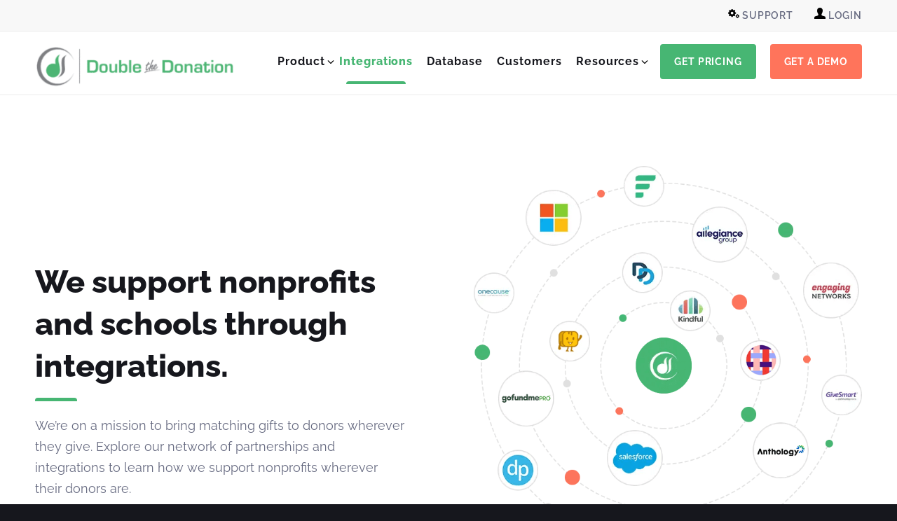

--- FILE ---
content_type: text/html; charset=utf-8
request_url: https://doublethedonation.com/integrations/
body_size: 29843
content:
<!DOCTYPE html>
<html lang="en-US" class="html_stretched responsive av-preloader-disabled  html_header_top html_logo_left html_main_nav_header html_menu_right html_slim html_header_sticky html_header_shrinking_disabled html_header_topbar_active html_mobile_menu_tablet html_header_searchicon_disabled html_content_align_center html_header_unstick_top_disabled html_header_stretch_disabled html_av-overlay-side html_av-overlay-side-classic html_av-submenu-noclone html_entry_id_22 av-cookies-no-cookie-consent av-no-preview av-default-lightbox html_text_menu_active av-mobile-menu-switch-default">
<head>
<meta charset="UTF-8" />
<script type="text/javascript">
/* <![CDATA[ */
var gform;gform||(document.addEventListener("gform_main_scripts_loaded",function(){gform.scriptsLoaded=!0}),document.addEventListener("gform/theme/scripts_loaded",function(){gform.themeScriptsLoaded=!0}),window.addEventListener("DOMContentLoaded",function(){gform.domLoaded=!0}),gform={domLoaded:!1,scriptsLoaded:!1,themeScriptsLoaded:!1,isFormEditor:()=>"function"==typeof InitializeEditor,callIfLoaded:function(o){return!(!gform.domLoaded||!gform.scriptsLoaded||!gform.themeScriptsLoaded&&!gform.isFormEditor()||(gform.isFormEditor()&&console.warn("The use of gform.initializeOnLoaded() is deprecated in the form editor context and will be removed in Gravity Forms 3.1."),o(),0))},initializeOnLoaded:function(o){gform.callIfLoaded(o)||(document.addEventListener("gform_main_scripts_loaded",()=>{gform.scriptsLoaded=!0,gform.callIfLoaded(o)}),document.addEventListener("gform/theme/scripts_loaded",()=>{gform.themeScriptsLoaded=!0,gform.callIfLoaded(o)}),window.addEventListener("DOMContentLoaded",()=>{gform.domLoaded=!0,gform.callIfLoaded(o)}))},hooks:{action:{},filter:{}},addAction:function(o,r,e,t){gform.addHook("action",o,r,e,t)},addFilter:function(o,r,e,t){gform.addHook("filter",o,r,e,t)},doAction:function(o){gform.doHook("action",o,arguments)},applyFilters:function(o){return gform.doHook("filter",o,arguments)},removeAction:function(o,r){gform.removeHook("action",o,r)},removeFilter:function(o,r,e){gform.removeHook("filter",o,r,e)},addHook:function(o,r,e,t,n){null==gform.hooks[o][r]&&(gform.hooks[o][r]=[]);var d=gform.hooks[o][r];null==n&&(n=r+"_"+d.length),gform.hooks[o][r].push({tag:n,callable:e,priority:t=null==t?10:t})},doHook:function(r,o,e){var t;if(e=Array.prototype.slice.call(e,1),null!=gform.hooks[r][o]&&((o=gform.hooks[r][o]).sort(function(o,r){return o.priority-r.priority}),o.forEach(function(o){"function"!=typeof(t=o.callable)&&(t=window[t]),"action"==r?t.apply(null,e):e[0]=t.apply(null,e)})),"filter"==r)return e[0]},removeHook:function(o,r,t,n){var e;null!=gform.hooks[o][r]&&(e=(e=gform.hooks[o][r]).filter(function(o,r,e){return!!(null!=n&&n!=o.tag||null!=t&&t!=o.priority)}),gform.hooks[o][r]=e)}});
/* ]]> */
</script>



<!-- mobile setting -->
<meta name="viewport" content="width=device-width, initial-scale=1">

<!-- Scripts/CSS and wp_head hook -->
<meta name='robots' content='index, follow, max-image-preview:large, max-snippet:-1, max-video-preview:-1' />

	<!-- This site is optimized with the Yoast SEO plugin v26.7 - https://yoast.com/wordpress/plugins/seo/ -->
	<title>Integrations</title>
<link data-rocket-prefetch href="https://js.usemessages.com" rel="dns-prefetch">
<link data-rocket-prefetch href="https://js.hs-analytics.net" rel="dns-prefetch">
<link data-rocket-prefetch href="https://js.hubspot.com" rel="dns-prefetch">
<link data-rocket-prefetch href="https://js.hs-banner.com" rel="dns-prefetch">
<link data-rocket-prefetch href="https://js.hsadspixel.net" rel="dns-prefetch">
<link data-rocket-prefetch href="https://cdn.vector.co" rel="dns-prefetch">
<link data-rocket-prefetch href="https://www.googletagmanager.com" rel="dns-prefetch"><link rel="preload" data-rocket-preload as="image" href="https://doublethedonation.com/wp-content/uploads/2025/06/All-Logos-Image-1.png" imagesrcset="https://doublethedonation.com/wp-content/uploads/2025/06/All-Logos-Image-1.png 764w, https://doublethedonation.com/wp-content/uploads/2025/06/All-Logos-Image-1-290x300.png 290w, https://doublethedonation.com/wp-content/uploads/2025/06/All-Logos-Image-1-36x36.png 36w" imagesizes="(max-width: 764px) 100vw, 764px" fetchpriority="high">
	<meta name="description" content="Explore Double the Donation&#039;s extensive partner network. Check if your donation tool, CRM, or other software integrates with our matching gift platform." />
	<link rel="canonical" href="https://doublethedonation.com/integrations/" />
	<!-- / Yoast SEO plugin. -->


<link rel='dns-prefetch' href='//doublethedonation.com' />
<link rel='dns-prefetch' href='//js.hs-scripts.com' />
<link rel="alternate" type="application/rss+xml" title="Double the Donation &raquo; Feed" href="https://doublethedonation.com/feed/" />
<link rel="alternate" title="oEmbed (JSON)" type="application/json+oembed" href="https://doublethedonation.com/wp-json/oembed/1.0/embed?url=https%3A%2F%2Fdoublethedonation.com%2Fintegrations%2F" />
<link rel="alternate" title="oEmbed (XML)" type="text/xml+oembed" href="https://doublethedonation.com/wp-json/oembed/1.0/embed?url=https%3A%2F%2Fdoublethedonation.com%2Fintegrations%2F&#038;format=xml" />
<style id='wp-img-auto-sizes-contain-inline-css' type='text/css'>
img:is([sizes=auto i],[sizes^="auto," i]){contain-intrinsic-size:3000px 1500px}
/*# sourceURL=wp-img-auto-sizes-contain-inline-css */
</style>
<style id='wp-emoji-styles-inline-css' type='text/css'>

	img.wp-smiley, img.emoji {
		display: inline !important;
		border: none !important;
		box-shadow: none !important;
		height: 1em !important;
		width: 1em !important;
		margin: 0 0.07em !important;
		vertical-align: -0.1em !important;
		background: none !important;
		padding: 0 !important;
	}
/*# sourceURL=wp-emoji-styles-inline-css */
</style>
<style id='wp-block-library-inline-css' type='text/css'>
:root{--wp-block-synced-color:#7a00df;--wp-block-synced-color--rgb:122,0,223;--wp-bound-block-color:var(--wp-block-synced-color);--wp-editor-canvas-background:#ddd;--wp-admin-theme-color:#007cba;--wp-admin-theme-color--rgb:0,124,186;--wp-admin-theme-color-darker-10:#006ba1;--wp-admin-theme-color-darker-10--rgb:0,107,160.5;--wp-admin-theme-color-darker-20:#005a87;--wp-admin-theme-color-darker-20--rgb:0,90,135;--wp-admin-border-width-focus:2px}@media (min-resolution:192dpi){:root{--wp-admin-border-width-focus:1.5px}}.wp-element-button{cursor:pointer}:root .has-very-light-gray-background-color{background-color:#eee}:root .has-very-dark-gray-background-color{background-color:#313131}:root .has-very-light-gray-color{color:#eee}:root .has-very-dark-gray-color{color:#313131}:root .has-vivid-green-cyan-to-vivid-cyan-blue-gradient-background{background:linear-gradient(135deg,#00d084,#0693e3)}:root .has-purple-crush-gradient-background{background:linear-gradient(135deg,#34e2e4,#4721fb 50%,#ab1dfe)}:root .has-hazy-dawn-gradient-background{background:linear-gradient(135deg,#faaca8,#dad0ec)}:root .has-subdued-olive-gradient-background{background:linear-gradient(135deg,#fafae1,#67a671)}:root .has-atomic-cream-gradient-background{background:linear-gradient(135deg,#fdd79a,#004a59)}:root .has-nightshade-gradient-background{background:linear-gradient(135deg,#330968,#31cdcf)}:root .has-midnight-gradient-background{background:linear-gradient(135deg,#020381,#2874fc)}:root{--wp--preset--font-size--normal:16px;--wp--preset--font-size--huge:42px}.has-regular-font-size{font-size:1em}.has-larger-font-size{font-size:2.625em}.has-normal-font-size{font-size:var(--wp--preset--font-size--normal)}.has-huge-font-size{font-size:var(--wp--preset--font-size--huge)}.has-text-align-center{text-align:center}.has-text-align-left{text-align:left}.has-text-align-right{text-align:right}.has-fit-text{white-space:nowrap!important}#end-resizable-editor-section{display:none}.aligncenter{clear:both}.items-justified-left{justify-content:flex-start}.items-justified-center{justify-content:center}.items-justified-right{justify-content:flex-end}.items-justified-space-between{justify-content:space-between}.screen-reader-text{border:0;clip-path:inset(50%);height:1px;margin:-1px;overflow:hidden;padding:0;position:absolute;width:1px;word-wrap:normal!important}.screen-reader-text:focus{background-color:#ddd;clip-path:none;color:#444;display:block;font-size:1em;height:auto;left:5px;line-height:normal;padding:15px 23px 14px;text-decoration:none;top:5px;width:auto;z-index:100000}html :where(.has-border-color){border-style:solid}html :where([style*=border-top-color]){border-top-style:solid}html :where([style*=border-right-color]){border-right-style:solid}html :where([style*=border-bottom-color]){border-bottom-style:solid}html :where([style*=border-left-color]){border-left-style:solid}html :where([style*=border-width]){border-style:solid}html :where([style*=border-top-width]){border-top-style:solid}html :where([style*=border-right-width]){border-right-style:solid}html :where([style*=border-bottom-width]){border-bottom-style:solid}html :where([style*=border-left-width]){border-left-style:solid}html :where(img[class*=wp-image-]){height:auto;max-width:100%}:where(figure){margin:0 0 1em}html :where(.is-position-sticky){--wp-admin--admin-bar--position-offset:var(--wp-admin--admin-bar--height,0px)}@media screen and (max-width:600px){html :where(.is-position-sticky){--wp-admin--admin-bar--position-offset:0px}}

/*# sourceURL=wp-block-library-inline-css */
</style><style id='wp-block-heading-inline-css' type='text/css'>
h1:where(.wp-block-heading).has-background,h2:where(.wp-block-heading).has-background,h3:where(.wp-block-heading).has-background,h4:where(.wp-block-heading).has-background,h5:where(.wp-block-heading).has-background,h6:where(.wp-block-heading).has-background{padding:1.25em 2.375em}h1.has-text-align-left[style*=writing-mode]:where([style*=vertical-lr]),h1.has-text-align-right[style*=writing-mode]:where([style*=vertical-rl]),h2.has-text-align-left[style*=writing-mode]:where([style*=vertical-lr]),h2.has-text-align-right[style*=writing-mode]:where([style*=vertical-rl]),h3.has-text-align-left[style*=writing-mode]:where([style*=vertical-lr]),h3.has-text-align-right[style*=writing-mode]:where([style*=vertical-rl]),h4.has-text-align-left[style*=writing-mode]:where([style*=vertical-lr]),h4.has-text-align-right[style*=writing-mode]:where([style*=vertical-rl]),h5.has-text-align-left[style*=writing-mode]:where([style*=vertical-lr]),h5.has-text-align-right[style*=writing-mode]:where([style*=vertical-rl]),h6.has-text-align-left[style*=writing-mode]:where([style*=vertical-lr]),h6.has-text-align-right[style*=writing-mode]:where([style*=vertical-rl]){rotate:180deg}
/*# sourceURL=https://doublethedonation.com/wp-includes/blocks/heading/style.min.css */
</style>
<style id='wp-block-image-inline-css' type='text/css'>
.wp-block-image>a,.wp-block-image>figure>a{display:inline-block}.wp-block-image img{box-sizing:border-box;height:auto;max-width:100%;vertical-align:bottom}@media not (prefers-reduced-motion){.wp-block-image img.hide{visibility:hidden}.wp-block-image img.show{animation:show-content-image .4s}}.wp-block-image[style*=border-radius] img,.wp-block-image[style*=border-radius]>a{border-radius:inherit}.wp-block-image.has-custom-border img{box-sizing:border-box}.wp-block-image.aligncenter{text-align:center}.wp-block-image.alignfull>a,.wp-block-image.alignwide>a{width:100%}.wp-block-image.alignfull img,.wp-block-image.alignwide img{height:auto;width:100%}.wp-block-image .aligncenter,.wp-block-image .alignleft,.wp-block-image .alignright,.wp-block-image.aligncenter,.wp-block-image.alignleft,.wp-block-image.alignright{display:table}.wp-block-image .aligncenter>figcaption,.wp-block-image .alignleft>figcaption,.wp-block-image .alignright>figcaption,.wp-block-image.aligncenter>figcaption,.wp-block-image.alignleft>figcaption,.wp-block-image.alignright>figcaption{caption-side:bottom;display:table-caption}.wp-block-image .alignleft{float:left;margin:.5em 1em .5em 0}.wp-block-image .alignright{float:right;margin:.5em 0 .5em 1em}.wp-block-image .aligncenter{margin-left:auto;margin-right:auto}.wp-block-image :where(figcaption){margin-bottom:1em;margin-top:.5em}.wp-block-image.is-style-circle-mask img{border-radius:9999px}@supports ((-webkit-mask-image:none) or (mask-image:none)) or (-webkit-mask-image:none){.wp-block-image.is-style-circle-mask img{border-radius:0;-webkit-mask-image:url('data:image/svg+xml;utf8,<svg viewBox="0 0 100 100" xmlns="http://www.w3.org/2000/svg"><circle cx="50" cy="50" r="50"/></svg>');mask-image:url('data:image/svg+xml;utf8,<svg viewBox="0 0 100 100" xmlns="http://www.w3.org/2000/svg"><circle cx="50" cy="50" r="50"/></svg>');mask-mode:alpha;-webkit-mask-position:center;mask-position:center;-webkit-mask-repeat:no-repeat;mask-repeat:no-repeat;-webkit-mask-size:contain;mask-size:contain}}:root :where(.wp-block-image.is-style-rounded img,.wp-block-image .is-style-rounded img){border-radius:9999px}.wp-block-image figure{margin:0}.wp-lightbox-container{display:flex;flex-direction:column;position:relative}.wp-lightbox-container img{cursor:zoom-in}.wp-lightbox-container img:hover+button{opacity:1}.wp-lightbox-container button{align-items:center;backdrop-filter:blur(16px) saturate(180%);background-color:#5a5a5a40;border:none;border-radius:4px;cursor:zoom-in;display:flex;height:20px;justify-content:center;opacity:0;padding:0;position:absolute;right:16px;text-align:center;top:16px;width:20px;z-index:100}@media not (prefers-reduced-motion){.wp-lightbox-container button{transition:opacity .2s ease}}.wp-lightbox-container button:focus-visible{outline:3px auto #5a5a5a40;outline:3px auto -webkit-focus-ring-color;outline-offset:3px}.wp-lightbox-container button:hover{cursor:pointer;opacity:1}.wp-lightbox-container button:focus{opacity:1}.wp-lightbox-container button:focus,.wp-lightbox-container button:hover,.wp-lightbox-container button:not(:hover):not(:active):not(.has-background){background-color:#5a5a5a40;border:none}.wp-lightbox-overlay{box-sizing:border-box;cursor:zoom-out;height:100vh;left:0;overflow:hidden;position:fixed;top:0;visibility:hidden;width:100%;z-index:100000}.wp-lightbox-overlay .close-button{align-items:center;cursor:pointer;display:flex;justify-content:center;min-height:40px;min-width:40px;padding:0;position:absolute;right:calc(env(safe-area-inset-right) + 16px);top:calc(env(safe-area-inset-top) + 16px);z-index:5000000}.wp-lightbox-overlay .close-button:focus,.wp-lightbox-overlay .close-button:hover,.wp-lightbox-overlay .close-button:not(:hover):not(:active):not(.has-background){background:none;border:none}.wp-lightbox-overlay .lightbox-image-container{height:var(--wp--lightbox-container-height);left:50%;overflow:hidden;position:absolute;top:50%;transform:translate(-50%,-50%);transform-origin:top left;width:var(--wp--lightbox-container-width);z-index:9999999999}.wp-lightbox-overlay .wp-block-image{align-items:center;box-sizing:border-box;display:flex;height:100%;justify-content:center;margin:0;position:relative;transform-origin:0 0;width:100%;z-index:3000000}.wp-lightbox-overlay .wp-block-image img{height:var(--wp--lightbox-image-height);min-height:var(--wp--lightbox-image-height);min-width:var(--wp--lightbox-image-width);width:var(--wp--lightbox-image-width)}.wp-lightbox-overlay .wp-block-image figcaption{display:none}.wp-lightbox-overlay button{background:none;border:none}.wp-lightbox-overlay .scrim{background-color:#fff;height:100%;opacity:.9;position:absolute;width:100%;z-index:2000000}.wp-lightbox-overlay.active{visibility:visible}@media not (prefers-reduced-motion){.wp-lightbox-overlay.active{animation:turn-on-visibility .25s both}.wp-lightbox-overlay.active img{animation:turn-on-visibility .35s both}.wp-lightbox-overlay.show-closing-animation:not(.active){animation:turn-off-visibility .35s both}.wp-lightbox-overlay.show-closing-animation:not(.active) img{animation:turn-off-visibility .25s both}.wp-lightbox-overlay.zoom.active{animation:none;opacity:1;visibility:visible}.wp-lightbox-overlay.zoom.active .lightbox-image-container{animation:lightbox-zoom-in .4s}.wp-lightbox-overlay.zoom.active .lightbox-image-container img{animation:none}.wp-lightbox-overlay.zoom.active .scrim{animation:turn-on-visibility .4s forwards}.wp-lightbox-overlay.zoom.show-closing-animation:not(.active){animation:none}.wp-lightbox-overlay.zoom.show-closing-animation:not(.active) .lightbox-image-container{animation:lightbox-zoom-out .4s}.wp-lightbox-overlay.zoom.show-closing-animation:not(.active) .lightbox-image-container img{animation:none}.wp-lightbox-overlay.zoom.show-closing-animation:not(.active) .scrim{animation:turn-off-visibility .4s forwards}}@keyframes show-content-image{0%{visibility:hidden}99%{visibility:hidden}to{visibility:visible}}@keyframes turn-on-visibility{0%{opacity:0}to{opacity:1}}@keyframes turn-off-visibility{0%{opacity:1;visibility:visible}99%{opacity:0;visibility:visible}to{opacity:0;visibility:hidden}}@keyframes lightbox-zoom-in{0%{transform:translate(calc((-100vw + var(--wp--lightbox-scrollbar-width))/2 + var(--wp--lightbox-initial-left-position)),calc(-50vh + var(--wp--lightbox-initial-top-position))) scale(var(--wp--lightbox-scale))}to{transform:translate(-50%,-50%) scale(1)}}@keyframes lightbox-zoom-out{0%{transform:translate(-50%,-50%) scale(1);visibility:visible}99%{visibility:visible}to{transform:translate(calc((-100vw + var(--wp--lightbox-scrollbar-width))/2 + var(--wp--lightbox-initial-left-position)),calc(-50vh + var(--wp--lightbox-initial-top-position))) scale(var(--wp--lightbox-scale));visibility:hidden}}
/*# sourceURL=https://doublethedonation.com/wp-includes/blocks/image/style.min.css */
</style>
<style id='wp-block-paragraph-inline-css' type='text/css'>
.is-small-text{font-size:.875em}.is-regular-text{font-size:1em}.is-large-text{font-size:2.25em}.is-larger-text{font-size:3em}.has-drop-cap:not(:focus):first-letter{float:left;font-size:8.4em;font-style:normal;font-weight:100;line-height:.68;margin:.05em .1em 0 0;text-transform:uppercase}body.rtl .has-drop-cap:not(:focus):first-letter{float:none;margin-left:.1em}p.has-drop-cap.has-background{overflow:hidden}:root :where(p.has-background){padding:1.25em 2.375em}:where(p.has-text-color:not(.has-link-color)) a{color:inherit}p.has-text-align-left[style*="writing-mode:vertical-lr"],p.has-text-align-right[style*="writing-mode:vertical-rl"]{rotate:180deg}
/*# sourceURL=https://doublethedonation.com/wp-includes/blocks/paragraph/style.min.css */
</style>
<style id='global-styles-inline-css' type='text/css'>
:root{--wp--preset--aspect-ratio--square: 1;--wp--preset--aspect-ratio--4-3: 4/3;--wp--preset--aspect-ratio--3-4: 3/4;--wp--preset--aspect-ratio--3-2: 3/2;--wp--preset--aspect-ratio--2-3: 2/3;--wp--preset--aspect-ratio--16-9: 16/9;--wp--preset--aspect-ratio--9-16: 9/16;--wp--preset--color--black: #000000;--wp--preset--color--cyan-bluish-gray: #abb8c3;--wp--preset--color--white: #ffffff;--wp--preset--color--pale-pink: #f78da7;--wp--preset--color--vivid-red: #cf2e2e;--wp--preset--color--luminous-vivid-orange: #ff6900;--wp--preset--color--luminous-vivid-amber: #fcb900;--wp--preset--color--light-green-cyan: #7bdcb5;--wp--preset--color--vivid-green-cyan: #00d084;--wp--preset--color--pale-cyan-blue: #8ed1fc;--wp--preset--color--vivid-cyan-blue: #0693e3;--wp--preset--color--vivid-purple: #9b51e0;--wp--preset--color--metallic-red: #b02b2c;--wp--preset--color--maximum-yellow-red: #edae44;--wp--preset--color--yellow-sun: #eeee22;--wp--preset--color--palm-leaf: #83a846;--wp--preset--color--aero: #7bb0e7;--wp--preset--color--old-lavender: #745f7e;--wp--preset--color--steel-teal: #5f8789;--wp--preset--color--raspberry-pink: #d65799;--wp--preset--color--medium-turquoise: #4ecac2;--wp--preset--gradient--vivid-cyan-blue-to-vivid-purple: linear-gradient(135deg,rgb(6,147,227) 0%,rgb(155,81,224) 100%);--wp--preset--gradient--light-green-cyan-to-vivid-green-cyan: linear-gradient(135deg,rgb(122,220,180) 0%,rgb(0,208,130) 100%);--wp--preset--gradient--luminous-vivid-amber-to-luminous-vivid-orange: linear-gradient(135deg,rgb(252,185,0) 0%,rgb(255,105,0) 100%);--wp--preset--gradient--luminous-vivid-orange-to-vivid-red: linear-gradient(135deg,rgb(255,105,0) 0%,rgb(207,46,46) 100%);--wp--preset--gradient--very-light-gray-to-cyan-bluish-gray: linear-gradient(135deg,rgb(238,238,238) 0%,rgb(169,184,195) 100%);--wp--preset--gradient--cool-to-warm-spectrum: linear-gradient(135deg,rgb(74,234,220) 0%,rgb(151,120,209) 20%,rgb(207,42,186) 40%,rgb(238,44,130) 60%,rgb(251,105,98) 80%,rgb(254,248,76) 100%);--wp--preset--gradient--blush-light-purple: linear-gradient(135deg,rgb(255,206,236) 0%,rgb(152,150,240) 100%);--wp--preset--gradient--blush-bordeaux: linear-gradient(135deg,rgb(254,205,165) 0%,rgb(254,45,45) 50%,rgb(107,0,62) 100%);--wp--preset--gradient--luminous-dusk: linear-gradient(135deg,rgb(255,203,112) 0%,rgb(199,81,192) 50%,rgb(65,88,208) 100%);--wp--preset--gradient--pale-ocean: linear-gradient(135deg,rgb(255,245,203) 0%,rgb(182,227,212) 50%,rgb(51,167,181) 100%);--wp--preset--gradient--electric-grass: linear-gradient(135deg,rgb(202,248,128) 0%,rgb(113,206,126) 100%);--wp--preset--gradient--midnight: linear-gradient(135deg,rgb(2,3,129) 0%,rgb(40,116,252) 100%);--wp--preset--font-size--small: 1rem;--wp--preset--font-size--medium: 1.125rem;--wp--preset--font-size--large: 1.75rem;--wp--preset--font-size--x-large: clamp(1.75rem, 3vw, 2.25rem);--wp--preset--spacing--20: 0.44rem;--wp--preset--spacing--30: 0.67rem;--wp--preset--spacing--40: 1rem;--wp--preset--spacing--50: 1.5rem;--wp--preset--spacing--60: 2.25rem;--wp--preset--spacing--70: 3.38rem;--wp--preset--spacing--80: 5.06rem;--wp--preset--shadow--natural: 6px 6px 9px rgba(0, 0, 0, 0.2);--wp--preset--shadow--deep: 12px 12px 50px rgba(0, 0, 0, 0.4);--wp--preset--shadow--sharp: 6px 6px 0px rgba(0, 0, 0, 0.2);--wp--preset--shadow--outlined: 6px 6px 0px -3px rgb(255, 255, 255), 6px 6px rgb(0, 0, 0);--wp--preset--shadow--crisp: 6px 6px 0px rgb(0, 0, 0);}:root { --wp--style--global--content-size: 800px;--wp--style--global--wide-size: 1130px; }:where(body) { margin: 0; }.wp-site-blocks > .alignleft { float: left; margin-right: 2em; }.wp-site-blocks > .alignright { float: right; margin-left: 2em; }.wp-site-blocks > .aligncenter { justify-content: center; margin-left: auto; margin-right: auto; }:where(.is-layout-flex){gap: 0.5em;}:where(.is-layout-grid){gap: 0.5em;}.is-layout-flow > .alignleft{float: left;margin-inline-start: 0;margin-inline-end: 2em;}.is-layout-flow > .alignright{float: right;margin-inline-start: 2em;margin-inline-end: 0;}.is-layout-flow > .aligncenter{margin-left: auto !important;margin-right: auto !important;}.is-layout-constrained > .alignleft{float: left;margin-inline-start: 0;margin-inline-end: 2em;}.is-layout-constrained > .alignright{float: right;margin-inline-start: 2em;margin-inline-end: 0;}.is-layout-constrained > .aligncenter{margin-left: auto !important;margin-right: auto !important;}.is-layout-constrained > :where(:not(.alignleft):not(.alignright):not(.alignfull)){max-width: var(--wp--style--global--content-size);margin-left: auto !important;margin-right: auto !important;}.is-layout-constrained > .alignwide{max-width: var(--wp--style--global--wide-size);}body .is-layout-flex{display: flex;}.is-layout-flex{flex-wrap: wrap;align-items: center;}.is-layout-flex > :is(*, div){margin: 0;}body .is-layout-grid{display: grid;}.is-layout-grid > :is(*, div){margin: 0;}body{padding-top: 0px;padding-right: 0px;padding-bottom: 0px;padding-left: 0px;}a:where(:not(.wp-element-button)){text-decoration: underline;}:root :where(.wp-element-button, .wp-block-button__link){background-color: #32373c;border-width: 0;color: #fff;font-family: inherit;font-size: inherit;font-style: inherit;font-weight: inherit;letter-spacing: inherit;line-height: inherit;padding-top: calc(0.667em + 2px);padding-right: calc(1.333em + 2px);padding-bottom: calc(0.667em + 2px);padding-left: calc(1.333em + 2px);text-decoration: none;text-transform: inherit;}.has-black-color{color: var(--wp--preset--color--black) !important;}.has-cyan-bluish-gray-color{color: var(--wp--preset--color--cyan-bluish-gray) !important;}.has-white-color{color: var(--wp--preset--color--white) !important;}.has-pale-pink-color{color: var(--wp--preset--color--pale-pink) !important;}.has-vivid-red-color{color: var(--wp--preset--color--vivid-red) !important;}.has-luminous-vivid-orange-color{color: var(--wp--preset--color--luminous-vivid-orange) !important;}.has-luminous-vivid-amber-color{color: var(--wp--preset--color--luminous-vivid-amber) !important;}.has-light-green-cyan-color{color: var(--wp--preset--color--light-green-cyan) !important;}.has-vivid-green-cyan-color{color: var(--wp--preset--color--vivid-green-cyan) !important;}.has-pale-cyan-blue-color{color: var(--wp--preset--color--pale-cyan-blue) !important;}.has-vivid-cyan-blue-color{color: var(--wp--preset--color--vivid-cyan-blue) !important;}.has-vivid-purple-color{color: var(--wp--preset--color--vivid-purple) !important;}.has-metallic-red-color{color: var(--wp--preset--color--metallic-red) !important;}.has-maximum-yellow-red-color{color: var(--wp--preset--color--maximum-yellow-red) !important;}.has-yellow-sun-color{color: var(--wp--preset--color--yellow-sun) !important;}.has-palm-leaf-color{color: var(--wp--preset--color--palm-leaf) !important;}.has-aero-color{color: var(--wp--preset--color--aero) !important;}.has-old-lavender-color{color: var(--wp--preset--color--old-lavender) !important;}.has-steel-teal-color{color: var(--wp--preset--color--steel-teal) !important;}.has-raspberry-pink-color{color: var(--wp--preset--color--raspberry-pink) !important;}.has-medium-turquoise-color{color: var(--wp--preset--color--medium-turquoise) !important;}.has-black-background-color{background-color: var(--wp--preset--color--black) !important;}.has-cyan-bluish-gray-background-color{background-color: var(--wp--preset--color--cyan-bluish-gray) !important;}.has-white-background-color{background-color: var(--wp--preset--color--white) !important;}.has-pale-pink-background-color{background-color: var(--wp--preset--color--pale-pink) !important;}.has-vivid-red-background-color{background-color: var(--wp--preset--color--vivid-red) !important;}.has-luminous-vivid-orange-background-color{background-color: var(--wp--preset--color--luminous-vivid-orange) !important;}.has-luminous-vivid-amber-background-color{background-color: var(--wp--preset--color--luminous-vivid-amber) !important;}.has-light-green-cyan-background-color{background-color: var(--wp--preset--color--light-green-cyan) !important;}.has-vivid-green-cyan-background-color{background-color: var(--wp--preset--color--vivid-green-cyan) !important;}.has-pale-cyan-blue-background-color{background-color: var(--wp--preset--color--pale-cyan-blue) !important;}.has-vivid-cyan-blue-background-color{background-color: var(--wp--preset--color--vivid-cyan-blue) !important;}.has-vivid-purple-background-color{background-color: var(--wp--preset--color--vivid-purple) !important;}.has-metallic-red-background-color{background-color: var(--wp--preset--color--metallic-red) !important;}.has-maximum-yellow-red-background-color{background-color: var(--wp--preset--color--maximum-yellow-red) !important;}.has-yellow-sun-background-color{background-color: var(--wp--preset--color--yellow-sun) !important;}.has-palm-leaf-background-color{background-color: var(--wp--preset--color--palm-leaf) !important;}.has-aero-background-color{background-color: var(--wp--preset--color--aero) !important;}.has-old-lavender-background-color{background-color: var(--wp--preset--color--old-lavender) !important;}.has-steel-teal-background-color{background-color: var(--wp--preset--color--steel-teal) !important;}.has-raspberry-pink-background-color{background-color: var(--wp--preset--color--raspberry-pink) !important;}.has-medium-turquoise-background-color{background-color: var(--wp--preset--color--medium-turquoise) !important;}.has-black-border-color{border-color: var(--wp--preset--color--black) !important;}.has-cyan-bluish-gray-border-color{border-color: var(--wp--preset--color--cyan-bluish-gray) !important;}.has-white-border-color{border-color: var(--wp--preset--color--white) !important;}.has-pale-pink-border-color{border-color: var(--wp--preset--color--pale-pink) !important;}.has-vivid-red-border-color{border-color: var(--wp--preset--color--vivid-red) !important;}.has-luminous-vivid-orange-border-color{border-color: var(--wp--preset--color--luminous-vivid-orange) !important;}.has-luminous-vivid-amber-border-color{border-color: var(--wp--preset--color--luminous-vivid-amber) !important;}.has-light-green-cyan-border-color{border-color: var(--wp--preset--color--light-green-cyan) !important;}.has-vivid-green-cyan-border-color{border-color: var(--wp--preset--color--vivid-green-cyan) !important;}.has-pale-cyan-blue-border-color{border-color: var(--wp--preset--color--pale-cyan-blue) !important;}.has-vivid-cyan-blue-border-color{border-color: var(--wp--preset--color--vivid-cyan-blue) !important;}.has-vivid-purple-border-color{border-color: var(--wp--preset--color--vivid-purple) !important;}.has-metallic-red-border-color{border-color: var(--wp--preset--color--metallic-red) !important;}.has-maximum-yellow-red-border-color{border-color: var(--wp--preset--color--maximum-yellow-red) !important;}.has-yellow-sun-border-color{border-color: var(--wp--preset--color--yellow-sun) !important;}.has-palm-leaf-border-color{border-color: var(--wp--preset--color--palm-leaf) !important;}.has-aero-border-color{border-color: var(--wp--preset--color--aero) !important;}.has-old-lavender-border-color{border-color: var(--wp--preset--color--old-lavender) !important;}.has-steel-teal-border-color{border-color: var(--wp--preset--color--steel-teal) !important;}.has-raspberry-pink-border-color{border-color: var(--wp--preset--color--raspberry-pink) !important;}.has-medium-turquoise-border-color{border-color: var(--wp--preset--color--medium-turquoise) !important;}.has-vivid-cyan-blue-to-vivid-purple-gradient-background{background: var(--wp--preset--gradient--vivid-cyan-blue-to-vivid-purple) !important;}.has-light-green-cyan-to-vivid-green-cyan-gradient-background{background: var(--wp--preset--gradient--light-green-cyan-to-vivid-green-cyan) !important;}.has-luminous-vivid-amber-to-luminous-vivid-orange-gradient-background{background: var(--wp--preset--gradient--luminous-vivid-amber-to-luminous-vivid-orange) !important;}.has-luminous-vivid-orange-to-vivid-red-gradient-background{background: var(--wp--preset--gradient--luminous-vivid-orange-to-vivid-red) !important;}.has-very-light-gray-to-cyan-bluish-gray-gradient-background{background: var(--wp--preset--gradient--very-light-gray-to-cyan-bluish-gray) !important;}.has-cool-to-warm-spectrum-gradient-background{background: var(--wp--preset--gradient--cool-to-warm-spectrum) !important;}.has-blush-light-purple-gradient-background{background: var(--wp--preset--gradient--blush-light-purple) !important;}.has-blush-bordeaux-gradient-background{background: var(--wp--preset--gradient--blush-bordeaux) !important;}.has-luminous-dusk-gradient-background{background: var(--wp--preset--gradient--luminous-dusk) !important;}.has-pale-ocean-gradient-background{background: var(--wp--preset--gradient--pale-ocean) !important;}.has-electric-grass-gradient-background{background: var(--wp--preset--gradient--electric-grass) !important;}.has-midnight-gradient-background{background: var(--wp--preset--gradient--midnight) !important;}.has-small-font-size{font-size: var(--wp--preset--font-size--small) !important;}.has-medium-font-size{font-size: var(--wp--preset--font-size--medium) !important;}.has-large-font-size{font-size: var(--wp--preset--font-size--large) !important;}.has-x-large-font-size{font-size: var(--wp--preset--font-size--x-large) !important;}
/*# sourceURL=global-styles-inline-css */
</style>

<link data-minify="1" rel='stylesheet' id='fontawesome_css-css' href='https://doublethedonation.com/wp-content/cache/min/1/wp-content/themes/enfold-child/assets/fontawesome/css/all.css?ver=1768505982' type='text/css' media='all' />
<link rel='stylesheet' id='slick_css-css' href='https://doublethedonation.com/wp-content/themes/enfold-child/assets/slick/slick.min.css?ver=6.9' type='text/css' media='all' />
<link data-minify="1" rel='stylesheet' id='raleway_css-css' href='https://doublethedonation.com/wp-content/cache/min/1/fonts/raleway/raleway.css?ver=1768505982' type='text/css' media='all' />
<link data-minify="1" rel='stylesheet' id='less_compiled-css' href='https://doublethedonation.com/wp-content/cache/min/1/wp-content/themes/enfold-child/assets/css/styles-less-compiled.css?ver=1768505982' type='text/css' media='all' />
<link data-minify="1" rel='stylesheet' id='wp-pagenavi-css' href='https://doublethedonation.com/wp-content/cache/min/1/wp-content/plugins/wp-pagenavi/pagenavi-css.css?ver=1768505982' type='text/css' media='all' />
<link data-minify="1" rel='stylesheet' id='gform_basic-css' href='https://doublethedonation.com/wp-content/cache/min/1/wp-content/plugins/gravityforms/assets/css/dist/basic.min.css?ver=1768506021' type='text/css' media='all' />
<link rel='stylesheet' id='gform_theme_components-css' href='https://doublethedonation.com/wp-content/plugins/gravityforms/assets/css/dist/theme-components.min.css?ver=2.9.25' type='text/css' media='all' />
<link rel='stylesheet' id='gform_theme-css' href='https://doublethedonation.com/wp-content/plugins/gravityforms/assets/css/dist/theme.min.css?ver=2.9.25' type='text/css' media='all' />
<link data-minify="1" rel='stylesheet' id='avia-merged-styles-css' href='https://doublethedonation.com/wp-content/cache/min/1/wp-content/uploads/dynamic_avia/avia-merged-styles-1df125714877bd8931fb1f980f180c1b---6968357f63759.css?ver=1768505982' type='text/css' media='all' />
<link data-minify="1" rel='stylesheet' id='avia-single-post-22-css' href='https://doublethedonation.com/wp-content/cache/min/1/wp-content/uploads/dynamic_avia/avia_posts_css/post-22.css?ver=1768506021' type='text/css' media='all' />
<script type="text/javascript" src="https://doublethedonation.com/wp-includes/js/jquery/jquery.min.js?ver=3.7.1" id="jquery-core-js"></script>
<script type="text/javascript" src="https://doublethedonation.com/wp-includes/js/jquery/jquery-migrate.min.js?ver=3.4.1" id="jquery-migrate-js"></script>
<script type="text/javascript" src="https://doublethedonation.com/wp-content/themes/enfold-child/assets/js/jquery.matchHeight-min.js?ver=6.9" id="matchheight_js-js"></script>
<script type="text/javascript" src="https://doublethedonation.com/wp-content/themes/enfold-child/assets/slick/slick.min.js?ver=6.9" id="slick_js-js"></script>
<script data-minify="1" type="text/javascript" src="https://doublethedonation.com/wp-content/cache/min/1/wp-content/themes/enfold-child/assets/js/scripts.js?ver=1768505982" id="scripts_js-js"></script>
<script type="text/javascript" id="app_object-js-extra">
/* <![CDATA[ */
var app = {"admin_url":"https://doublethedonation.com/wp-admin/admin-ajax.php"};
//# sourceURL=app_object-js-extra
/* ]]> */
</script>
<script type="text/javascript" defer='defer' src="https://doublethedonation.com/wp-content/plugins/gravityforms/js/jquery.json.min.js?ver=2.9.25" id="gform_json-js"></script>
<script type="text/javascript" id="gform_gravityforms-js-extra">
/* <![CDATA[ */
var gf_global = {"gf_currency_config":{"name":"U.S. Dollar","symbol_left":"$","symbol_right":"","symbol_padding":"","thousand_separator":",","decimal_separator":".","decimals":2,"code":"USD"},"base_url":"https://doublethedonation.com/wp-content/plugins/gravityforms","number_formats":[],"spinnerUrl":"https://doublethedonation.com/wp-content/plugins/gravityforms/images/spinner.svg","version_hash":"ddb68da387887e0b6ccdcf028fe8c7e5","strings":{"newRowAdded":"New row added.","rowRemoved":"Row removed","formSaved":"The form has been saved.  The content contains the link to return and complete the form."}};
var gform_i18n = {"datepicker":{"days":{"monday":"Mo","tuesday":"Tu","wednesday":"We","thursday":"Th","friday":"Fr","saturday":"Sa","sunday":"Su"},"months":{"january":"January","february":"February","march":"March","april":"April","may":"May","june":"June","july":"July","august":"August","september":"September","october":"October","november":"November","december":"December"},"firstDay":1,"iconText":"Select date"}};
var gf_legacy_multi = {"12":""};
var gform_gravityforms = {"strings":{"invalid_file_extension":"This type of file is not allowed. Must be one of the following:","delete_file":"Delete this file","in_progress":"in progress","file_exceeds_limit":"File exceeds size limit","illegal_extension":"This type of file is not allowed.","max_reached":"Maximum number of files reached","unknown_error":"There was a problem while saving the file on the server","currently_uploading":"Please wait for the uploading to complete","cancel":"Cancel","cancel_upload":"Cancel this upload","cancelled":"Cancelled","error":"Error","message":"Message"},"vars":{"images_url":"https://doublethedonation.com/wp-content/plugins/gravityforms/images"}};
//# sourceURL=gform_gravityforms-js-extra
/* ]]> */
</script>
<script type="text/javascript" id="gform_gravityforms-js-before">
/* <![CDATA[ */

//# sourceURL=gform_gravityforms-js-before
/* ]]> */
</script>
<script type="text/javascript" defer='defer' src="https://doublethedonation.com/wp-content/plugins/gravityforms/js/gravityforms.min.js?ver=2.9.25" id="gform_gravityforms-js"></script>
<script type="text/javascript" defer='defer' src="https://doublethedonation.com/wp-content/plugins/gravityforms/assets/js/dist/utils.min.js?ver=48a3755090e76a154853db28fc254681" id="gform_gravityforms_utils-js"></script>
<script data-minify="1" type="text/javascript" src="https://doublethedonation.com/wp-content/cache/min/1/wp-content/uploads/dynamic_avia/avia-head-scripts-df7886ac2fb9574a410d05285be45af0---6968357f77e40.js?ver=1768505982" id="avia-head-scripts-js"></script>
<link rel="https://api.w.org/" href="https://doublethedonation.com/wp-json/" /><link rel="alternate" title="JSON" type="application/json" href="https://doublethedonation.com/wp-json/wp/v2/pages/22" /><meta name="generator" content="WordPress 6.9" />
<link rel='shortlink' href='https://doublethedonation.com/?p=22' />
			<!-- DO NOT COPY THIS SNIPPET! Start of Page Analytics Tracking for HubSpot WordPress plugin v11.3.33-->
			<script class="hsq-set-content-id" data-content-id="standard-page">
				var _hsq = _hsq || [];
				_hsq.push(["setContentType", "standard-page"]);
			</script>
			<!-- DO NOT COPY THIS SNIPPET! End of Page Analytics Tracking for HubSpot WordPress plugin -->
			
<link rel="icon" href="https://doublethedonation.com/wp-content/uploads/2022/03/favicon-dtd.svg" type="image/x-icon">
<!--[if lt IE 9]><script src="https://doublethedonation.com/wp-content/themes/enfold/js/html5shiv.js"></script><![endif]--><link rel="profile" href="https://gmpg.org/xfn/11" />
<link rel="alternate" type="application/rss+xml" title="Double the Donation RSS2 Feed" href="https://doublethedonation.com/feed/" />
<link rel="pingback" href="https://doublethedonation.com/xmlrpc.php" />
<!-- Google tag (gtag.js) -->
<script async src="https://www.googletagmanager.com/gtag/js?id=G-T31NK54GTW"></script>
<script>
  window.dataLayer = window.dataLayer || [];
  function gtag(){dataLayer.push(arguments);}
  gtag('js', new Date());

  gtag('config', 'G-T31NK54GTW');
</script>

<script>
    !function(e,r){try{if(e.vector)return void console.log("Vector snippet included more than once.");var t={};t.q=t.q||[];for(var o=["load","identify","on"],n=function(e){return function(){var r=Array.prototype.slice.call(arguments);t.q.push([e,r])}},c=0;c<o.length;c++){var a=o[c];t[a]=n(a)}if(e.vector=t,!t.loaded){var i=r.createElement("script");i.type="text/javascript",i.async=!0,i.src="https://cdn.vector.co/pixel.js";var l=r.getElementsByTagName("script")[0];l.parentNode.insertBefore(i,l),t.loaded=!0}}catch(e){console.error("Error loading Vector:",e)}}(window,document);
    vector.load("32d6d7ad-52b9-4667-a261-60ff5e35a927");
</script>

	
<!-- To speed up the rendering and to display the site as fast as possible to the user we include some styles and scripts for above the fold content inline -->
<script type="text/javascript">'use strict';var avia_is_mobile=!1;if(/Android|webOS|iPhone|iPad|iPod|BlackBerry|IEMobile|Opera Mini/i.test(navigator.userAgent)&&'ontouchstart' in document.documentElement){avia_is_mobile=!0;document.documentElement.className+=' avia_mobile '}
else{document.documentElement.className+=' avia_desktop '};document.documentElement.className+=' js_active ';(function(){var e=['-webkit-','-moz-','-ms-',''],n='',o=!1,a=!1;for(var t in e){if(e[t]+'transform' in document.documentElement.style){o=!0;n=e[t]+'transform'};if(e[t]+'perspective' in document.documentElement.style){a=!0}};if(o){document.documentElement.className+=' avia_transform '};if(a){document.documentElement.className+=' avia_transform3d '};if(typeof document.getElementsByClassName=='function'&&typeof document.documentElement.getBoundingClientRect=='function'&&avia_is_mobile==!1){if(n&&window.innerHeight>0){setTimeout(function(){var e=0,o={},a=0,t=document.getElementsByClassName('av-parallax'),i=window.pageYOffset||document.documentElement.scrollTop;for(e=0;e<t.length;e++){t[e].style.top='0px';o=t[e].getBoundingClientRect();a=Math.ceil((window.innerHeight+i-o.top)*0.3);t[e].style[n]='translate(0px, '+a+'px)';t[e].style.top='auto';t[e].className+=' enabled-parallax '}},50)}}})();</script><link rel="icon" href="https://doublethedonation.com/wp-content/uploads/2024/08/double-the-donation-icon-light-background-1600x1600px-1-36x36.png" sizes="32x32" />
<link rel="icon" href="https://doublethedonation.com/wp-content/uploads/2024/08/double-the-donation-icon-light-background-1600x1600px-1-300x300.png" sizes="192x192" />
<link rel="apple-touch-icon" href="https://doublethedonation.com/wp-content/uploads/2024/08/double-the-donation-icon-light-background-1600x1600px-1-300x300.png" />
<meta name="msapplication-TileImage" content="https://doublethedonation.com/wp-content/uploads/2024/08/double-the-donation-icon-light-background-1600x1600px-1-300x300.png" />
		<style type="text/css" id="wp-custom-css">
			/* @media (min-width:768px){
	.overlap-css .avia-promocontent {
    margin-right: 270px;
}
} */
/* unvisited link */
a:link {
  color: #4cb573;
}

/* visited link */
a:visited {
  color: #4cb573;
}

/* mouse over link */
a:hover {
  color: #4cb573;
}

/* selected link */
a:active {
  color: #4cb573;
}
		</style>
		<style type="text/css">
		@font-face {font-family: 'entypo-fontello-enfold'; font-weight: normal; font-style: normal; font-display: auto;
		src: url('https://doublethedonation.com/wp-content/themes/enfold/config-templatebuilder/avia-template-builder/assets/fonts/entypo-fontello-enfold/entypo-fontello-enfold.woff2') format('woff2'),
		url('https://doublethedonation.com/wp-content/themes/enfold/config-templatebuilder/avia-template-builder/assets/fonts/entypo-fontello-enfold/entypo-fontello-enfold.woff') format('woff'),
		url('https://doublethedonation.com/wp-content/themes/enfold/config-templatebuilder/avia-template-builder/assets/fonts/entypo-fontello-enfold/entypo-fontello-enfold.ttf') format('truetype'),
		url('https://doublethedonation.com/wp-content/themes/enfold/config-templatebuilder/avia-template-builder/assets/fonts/entypo-fontello-enfold/entypo-fontello-enfold.svg#entypo-fontello-enfold') format('svg'),
		url('https://doublethedonation.com/wp-content/themes/enfold/config-templatebuilder/avia-template-builder/assets/fonts/entypo-fontello-enfold/entypo-fontello-enfold.eot'),
		url('https://doublethedonation.com/wp-content/themes/enfold/config-templatebuilder/avia-template-builder/assets/fonts/entypo-fontello-enfold/entypo-fontello-enfold.eot?#iefix') format('embedded-opentype');
		}

		#top .avia-font-entypo-fontello-enfold, body .avia-font-entypo-fontello-enfold, html body [data-av_iconfont='entypo-fontello-enfold']:before{ font-family: 'entypo-fontello-enfold'; }
		
		@font-face {font-family: 'entypo-fontello'; font-weight: normal; font-style: normal; font-display: auto;
		src: url('https://doublethedonation.com/wp-content/themes/enfold/config-templatebuilder/avia-template-builder/assets/fonts/entypo-fontello/entypo-fontello.woff2') format('woff2'),
		url('https://doublethedonation.com/wp-content/themes/enfold/config-templatebuilder/avia-template-builder/assets/fonts/entypo-fontello/entypo-fontello.woff') format('woff'),
		url('https://doublethedonation.com/wp-content/themes/enfold/config-templatebuilder/avia-template-builder/assets/fonts/entypo-fontello/entypo-fontello.ttf') format('truetype'),
		url('https://doublethedonation.com/wp-content/themes/enfold/config-templatebuilder/avia-template-builder/assets/fonts/entypo-fontello/entypo-fontello.svg#entypo-fontello') format('svg'),
		url('https://doublethedonation.com/wp-content/themes/enfold/config-templatebuilder/avia-template-builder/assets/fonts/entypo-fontello/entypo-fontello.eot'),
		url('https://doublethedonation.com/wp-content/themes/enfold/config-templatebuilder/avia-template-builder/assets/fonts/entypo-fontello/entypo-fontello.eot?#iefix') format('embedded-opentype');
		}

		#top .avia-font-entypo-fontello, body .avia-font-entypo-fontello, html body [data-av_iconfont='entypo-fontello']:before{ font-family: 'entypo-fontello'; }
		</style>

<!--
Debugging Info for Theme support: 

Theme: Enfold
Version: 7.1.3
Installed: enfold
AviaFramework Version: 5.6
AviaBuilder Version: 6.0
aviaElementManager Version: 1.0.1
- - - - - - - - - - -
ChildTheme: Enfold Child
ChildTheme Version: 1.0
ChildTheme Installed: enfold

- - - - - - - - - - -
ML:1G-PU:38-PLA:24
WP:6.9
Compress: CSS:all theme files - JS:all theme files
Updates: enabled - token has changed and not verified
PLAu:24
--><noscript><style id="rocket-lazyload-nojs-css">.rll-youtube-player, [data-lazy-src]{display:none !important;}</style></noscript>
<style id="rocket-lazyrender-inline-css">[data-wpr-lazyrender] {content-visibility: auto;}</style><meta name="generator" content="WP Rocket 3.20.3" data-wpr-features="wpr_minify_js wpr_lazyload_images wpr_lazyload_iframes wpr_preconnect_external_domains wpr_automatic_lazy_rendering wpr_oci wpr_image_dimensions wpr_minify_css wpr_preload_links" /></head>

<body id="top" class="wp-singular page-template-default page page-id-22 wp-theme-enfold wp-child-theme-enfold-child stretched rtl_columns av-curtain-numeric av-builder-active page-integrations post-type-page avia-responsive-images-support" itemscope="itemscope" itemtype="https://schema.org/WebPage" >

	
	<div id='wrap_all'>

	
<header id='header' class='all_colors header_color light_bg_color  av_header_top av_logo_left av_main_nav_header av_menu_right av_slim av_header_sticky av_header_shrinking_disabled av_header_stretch_disabled av_mobile_menu_tablet av_header_searchicon_disabled av_header_unstick_top_disabled av_bottom_nav_disabled  av_header_border_disabled' aria-label="Header" data-av_shrink_factor='50' role="banner" itemscope="itemscope" itemtype="https://schema.org/WPHeader" >

		<div id='header_meta' class='container_wrap container_wrap_meta  av_secondary_right av_extra_header_active av_entry_id_22'>

			      <div class='container'>
			      <nav class='sub_menu'  role="navigation" itemscope="itemscope" itemtype="https://schema.org/SiteNavigationElement" ><ul role="menu" class="menu" id="avia2-menu"><li role="menuitem" id="menu-item-279" class="menu-item menu-item-type-custom menu-item-object-custom menu-item-279"><a target="_blank" href="https://support.doublethedonation.com/"><svg class="fa-solid" xmlns="http://www.w3.org/2000/svg" width="16" height="16" viewBox="0 0 24 24"><path d="M17 12.645v-2.289c-1.17-.417-1.907-.533-2.28-1.431-.373-.9.07-1.512.6-2.625l-1.618-1.619c-1.105.525-1.723.974-2.626.6-.9-.374-1.017-1.117-1.431-2.281h-2.29c-.412 1.158-.53 1.907-1.431 2.28h-.001c-.9.374-1.51-.07-2.625-.6l-1.617 1.619c.527 1.11.973 1.724.6 2.625-.375.901-1.123 1.019-2.281 1.431v2.289c1.155.412 1.907.531 2.28 1.431.376.908-.081 1.534-.6 2.625l1.618 1.619c1.107-.525 1.724-.974 2.625-.6h.001c.9.373 1.018 1.118 1.431 2.28h2.289c.412-1.158.53-1.905 1.437-2.282h.001c.894-.372 1.501.071 2.619.602l1.618-1.619c-.525-1.107-.974-1.723-.601-2.625.374-.899 1.126-1.019 2.282-1.43zm-8.5 1.689c-1.564 0-2.833-1.269-2.833-2.834s1.269-2.834 2.833-2.834 2.833 1.269 2.833 2.834-1.269 2.834-2.833 2.834zm15.5 4.205v-1.077c-.55-.196-.897-.251-1.073-.673-.176-.424.033-.711.282-1.236l-.762-.762c-.52.248-.811.458-1.235.283-.424-.175-.479-.525-.674-1.073h-1.076c-.194.545-.25.897-.674 1.073-.424.176-.711-.033-1.235-.283l-.762.762c.248.523.458.812.282 1.236-.176.424-.528.479-1.073.673v1.077c.544.193.897.25 1.073.673.177.427-.038.722-.282 1.236l.762.762c.521-.248.812-.458 1.235-.283.424.175.479.526.674 1.073h1.076c.194-.545.25-.897.676-1.074h.001c.421-.175.706.034 1.232.284l.762-.762c-.247-.521-.458-.812-.282-1.235s.529-.481 1.073-.674zm-4 .794c-.736 0-1.333-.597-1.333-1.333s.597-1.333 1.333-1.333 1.333.597 1.333 1.333-.597 1.333-1.333 1.333z"/></svg> Support</a></li>
<li role="menuitem" id="menu-item-280" class="menu-item menu-item-type-custom menu-item-object-custom menu-item-280"><a target="_blank" href="https://doublethedonation.com/members/login/"><svg xmlns="http://www.w3.org/2000/svg" width="16" height="16" viewBox="0 0 24 24"><path d="M20.822 18.096c-3.439-.794-6.64-1.49-5.09-4.418 4.72-8.912 1.251-13.678-3.732-13.678-5.082 0-8.464 4.949-3.732 13.678 1.597 2.945-1.725 3.641-5.09 4.418-3.073.71-3.188 2.236-3.178 4.904l.004 1h23.99l.004-.969c.012-2.688-.092-4.222-3.176-4.935z"/></svg> Login</a></li>
</ul></nav>			      </div>
		</div>

		<div  id='header_main' class='container_wrap container_wrap_logo'>

        <div class='container av-logo-container'><div class='inner-container'><span class='logo avia-standard-logo'><a href='https://doublethedonation.com/' class='' aria-label='Double the Donation' ><img src="https://doublethedonation.com/wp-content/uploads/2025/11/DTD-horizontal-logo-300x63.png" height="100" width="300" alt='Double the Donation' title='' /></a></span><nav class='main_menu' data-selectname='Select a page'  role="navigation" itemscope="itemscope" itemtype="https://schema.org/SiteNavigationElement" ><div class="avia-menu av-main-nav-wrap"><ul role="menu" class="menu av-main-nav" id="avia-menu"><li role="menuitem" id="menu-item-122882" class="menu-item menu-item-type-custom menu-item-object-custom menu-item-has-children menu-item-top-level menu-item-top-level-1"><a href="https://doublethedonation.com/product/" itemprop="url" tabindex="0"><span class="avia-bullet"></span><span class="avia-menu-text">Product</span><span class="avia-menu-fx"><span class="avia-arrow-wrap"><span class="avia-arrow"></span></span></span></a>


<ul class="sub-menu">
	<li role="menuitem" id="menu-item-132835" class="menu-item menu-item-type-post_type menu-item-object-page"><a href="https://doublethedonation.com/matching-gift-services/" itemprop="url" tabindex="0"><span class="avia-bullet"></span><span class="avia-menu-text">Matching Gifts</span></a></li>
	<li role="menuitem" id="menu-item-122880" class="menu-item menu-item-type-post_type menu-item-object-page"><a href="https://doublethedonation.com/volunteering/" itemprop="url" tabindex="0"><span class="avia-bullet"></span><span class="avia-menu-text">Volunteer Grants and Paid Volunteer Time Off</span></a></li>
	<li role="menuitem" id="menu-item-132841" class="menu-item menu-item-type-post_type menu-item-object-page"><a href="https://doublethedonation.com/payroll-giving-services/" itemprop="url" tabindex="0"><span class="avia-bullet"></span><span class="avia-menu-text">Payroll Giving</span></a></li>
</ul>
</li>
<li role="menuitem" id="menu-item-39" class="menu-item menu-item-type-post_type menu-item-object-page current-menu-item page_item page-item-22 current_page_item menu-item-mega-parent  menu-item-top-level menu-item-top-level-2"><a href="https://doublethedonation.com/integrations/" itemprop="url" tabindex="0"><span class="avia-bullet"></span><span class="avia-menu-text">Integrations</span><span class="avia-menu-fx"><span class="avia-arrow-wrap"><span class="avia-arrow"></span></span></span></a></li>
<li role="menuitem" id="menu-item-38" class="menu-item menu-item-type-post_type menu-item-object-page menu-item-mega-parent  menu-item-top-level menu-item-top-level-3"><a href="https://doublethedonation.com/matching-gift-database/" itemprop="url" tabindex="0"><span class="avia-bullet"></span><span class="avia-menu-text">Database</span><span class="avia-menu-fx"><span class="avia-arrow-wrap"><span class="avia-arrow"></span></span></span></a></li>
<li role="menuitem" id="menu-item-106700" class="menu-item menu-item-type-post_type menu-item-object-page menu-item-top-level menu-item-top-level-4"><a href="https://doublethedonation.com/customers/" itemprop="url" tabindex="0"><span class="avia-bullet"></span><span class="avia-menu-text">Customers</span><span class="avia-menu-fx"><span class="avia-arrow-wrap"><span class="avia-arrow"></span></span></span></a></li>
<li role="menuitem" id="menu-item-36" class="menu-item menu-item-type-post_type menu-item-object-page menu-item-has-children menu-item-top-level menu-item-top-level-5"><a href="https://doublethedonation.com/resources/" itemprop="url" tabindex="0"><span class="avia-bullet"></span><span class="avia-menu-text">Resources</span><span class="avia-menu-fx"><span class="avia-arrow-wrap"><span class="avia-arrow"></span></span></span></a>


<ul class="sub-menu">
	<li role="menuitem" id="menu-item-109320" class="menu-item menu-item-type-custom menu-item-object-custom"><a href="/webinars/" itemprop="url" tabindex="0"><span class="avia-bullet"></span><span class="avia-menu-text">Webinars</span></a></li>
	<li role="menuitem" id="menu-item-129141" class="menu-item menu-item-type-post_type menu-item-object-page"><a href="https://doublethedonation.com/downloadable-guides/" itemprop="url" tabindex="0"><span class="avia-bullet"></span><span class="avia-menu-text">Guides and Reports</span></a></li>
	<li role="menuitem" id="menu-item-129188" class="menu-item menu-item-type-post_type menu-item-object-page"><a href="https://doublethedonation.com/blog/" itemprop="url" tabindex="0"><span class="avia-bullet"></span><span class="avia-menu-text">Blog</span></a></li>
	<li role="menuitem" id="menu-item-109321" class="menu-item menu-item-type-custom menu-item-object-custom"><a href="/corporate-matching-gift-programs/" itemprop="url" tabindex="0"><span class="avia-bullet"></span><span class="avia-menu-text">Matching Gift Basics</span></a></li>
	<li role="menuitem" id="menu-item-109322" class="menu-item menu-item-type-custom menu-item-object-custom"><a href="/volunteer-grant-basics/" itemprop="url" tabindex="0"><span class="avia-bullet"></span><span class="avia-menu-text">Volunteer Grant Basics</span></a></li>
	<li role="menuitem" id="menu-item-109323" class="menu-item menu-item-type-custom menu-item-object-custom"><a href="/list-matching-gifts-companies/" itemprop="url" tabindex="0"><span class="avia-bullet"></span><span class="avia-menu-text">Top Matching Gift Companies</span></a></li>
	<li role="menuitem" id="menu-item-109324" class="menu-item menu-item-type-custom menu-item-object-custom"><a href="/list-volunteer-grant-companies/" itemprop="url" tabindex="0"><span class="avia-bullet"></span><span class="avia-menu-text">Top Volunteer Grant Companies</span></a></li>
</ul>
</li>
<li role="menuitem" id="menu-item-76" class="btn btn-green space-left menu-item menu-item-type-post_type menu-item-object-page menu-item-top-level menu-item-top-level-6"><a href="https://doublethedonation.com/pricing/" itemprop="url" tabindex="0"><span class="avia-bullet"></span><span class="avia-menu-text">Get pricing</span><span class="avia-menu-fx"><span class="avia-arrow-wrap"><span class="avia-arrow"></span></span></span></a></li>
<li role="menuitem" id="menu-item-75" class="btn btn-orange menu-item menu-item-type-post_type menu-item-object-page menu-item-top-level menu-item-top-level-7"><a href="https://doublethedonation.com/get-a-demo/" itemprop="url" tabindex="0"><span class="avia-bullet"></span><span class="avia-menu-text">Get a Demo</span><span class="avia-menu-fx"><span class="avia-arrow-wrap"><span class="avia-arrow"></span></span></span></a></li>
<li class="av-burger-menu-main menu-item-avia-special " role="menuitem">
	        			<a href="#" aria-label="Menu" aria-hidden="false">
							<span class="av-hamburger av-hamburger--spin av-js-hamburger">
								<span class="av-hamburger-box">
						          <span class="av-hamburger-inner"></span>
						          <strong>Menu</strong>
								</span>
							</span>
							<span class="avia_hidden_link_text">Menu</span>
						</a>
	        		   </li></ul></div></nav></div> </div> 
		<!-- end container_wrap-->
		</div>
<div  class="header_bg"></div>
<!-- end header -->
</header>

	<div id='main' class='all_colors' data-scroll-offset='88'>

	<div id='av_section_1'  class='avia-section av-8pha2-266c07137bafc2ff1877b86adee5f71d main_color avia-section-default avia-no-border-styling  avia-builder-el-0  el_before_av_section  avia-builder-el-first  section-inner-hero av-small-hide av-mini-hide avia-bg-style-scroll container_wrap fullsize'  ><div class='container av-section-cont-open' ><main  role="main" itemprop="mainContentOfPage"  class='template-page content  av-content-full alpha units'><div class='post-entry post-entry-type-page post-entry-22'><div class='entry-content-wrapper clearfix'>
<div class='flex_column_table av-l14tirwq-1ae7315d721d4e77a8104017a0344814 sc-av_one_half av-equal-height-column-flextable'><div  class='flex_column av-l14tirwq-1ae7315d721d4e77a8104017a0344814 av_one_half  avia-builder-el-1  el_before_av_one_half  avia-builder-el-first  first flex_column_table_cell av-equal-height-column av-align-middle av-zero-column-padding  '     ><div  class='hr av-lv5j6dut-5b0420158685a05eebcde4f7bfacb367 hr-invisible  avia-builder-el-2  el_before_av_heading  avia-builder-el-first '><span class='hr-inner '><span class="hr-inner-style"></span></span></div>
<div  class='av-special-heading av-1jcau-94472b29fdd2c97cba52412b34cece2f av-special-heading-h1 blockquote modern-quote  avia-builder-el-3  el_after_av_hr  avia-builder-el-last '><h1 class='av-special-heading-tag '  itemprop="headline"  >We support nonprofits  and schools through integrations.</h1><div class='av-subheading av-subheading_below'><p>We&#8217;re on a mission to bring matching gifts to donors wherever they give. Explore our network of partnerships and integrations to learn how we support nonprofits wherever their donors are.</p>
</div><div class="special-heading-border"><div class="special-heading-inner-border"></div></div></div></div><div class='av-flex-placeholder'></div><div  class='flex_column av-86khq-94f9dbee25d613cba6f6cd4c257b3536 av_one_half  avia-builder-el-4  el_after_av_one_half  avia-builder-el-last  flex_column_table_cell av-equal-height-column av-align-middle av-zero-column-padding  '     ><div  class='hr av-lv5j43ex-13cb14e94316788009dbffa9a721415a hr-invisible  avia-builder-el-5  el_before_av_image_hotspot  avia-builder-el-no-sibling '><span class='hr-inner '><span class="hr-inner-style"></span></span></div>

<style type="text/css" data-created_by="avia_inline_auto" id="style-css-sub-av-mbp6hq03-bd1c4936e4416c306a07bc86625211ff">
.av-hotspot-image-container .av-image-hotspot.av-a1zt2-83e8c6e72c845112c1ba4c257febb4fd{
top:57.1%;
left:13.1%;
}
.av-hotspot-image-container .av-image-hotspot.av-9dhbm-a57349837d4a60bd0816641905d2a443{
top:72.2%;
left:41%;
}
.av-hotspot-image-container .av-image-hotspot.av-8te3i-86caa77ae51fdb4f39da5a057e308594{
top:92.1%;
left:31.9%;
}
.av-hotspot-image-container .av-image-hotspot.av-88ipi-b91a5184faba2c0c85670ecbfc2937cf{
top:92.9%;
left:59.8%;
}
.av-hotspot-image-container .av-image-hotspot.av-7j8lm-9069472d1038acb83700d118ef111b4b{
top:75.4%;
left:10.6%;
}
.av-hotspot-image-container .av-image-hotspot.av-6yjm6-52f721caabe508d81444a9124a3cd7e9{
top:69.9%;
left:78.7%;
}
.av-hotspot-image-container .av-image-hotspot.av-6b0jq-0751a448c61444a81702bbb5c15969cd{
top:56.4%;
left:94.3%;
}
.av-hotspot-image-container .av-image-hotspot.av-5w1ky-5e36a1998e120d90683c7097b67d8ae9{
top:31%;
left:4.8%;
}
.av-hotspot-image-container .av-image-hotspot.av-5bgj6-f2e48900a67eb7deea14c87e3f7d21ea{
top:12.7%;
left:20.4%;
}
.av-hotspot-image-container .av-image-hotspot.av-4d8wa-71572faf9724de9ed7f25ddcf9584c6b{
top:26.2%;
left:42.6%;
}
.av-hotspot-image-container .av-image-hotspot.av-djqy-cdc12cea695fb6b98978578873a52b64{
top:35%;
left:54.9%;
}
.av-hotspot-image-container .av-image-hotspot.av-32nfe-68f1c18c44e6f955569691b687e06480{
top:15.9%;
left:63.1%;
}
.av-hotspot-image-container .av-image-hotspot.av-2v9ly-a086078a65a9890d4767fe6229d02978{
top:31%;
left:91.8%;
}
.av-hotspot-image-container .av-image-hotspot.av-28xli-86d94df6c695437ccc4cf96b1e02f4df{
top:4.8%;
left:43.4%;
}
.av-hotspot-image-container .av-image-hotspot.av-1es9a-e2215dff2f2eca2cc4ac44697150bc2f{
top:47.7%;
left:72.9%;
}
.av-hotspot-image-container .av-image-hotspot.av-uneu-20a2e6d879f654cb1acf787dae3d2fbf{
top:42.9%;
left:23.7%;
}
</style>
<div  class='av-hotspot-image-container av-mbp6hq03-bd1c4936e4416c306a07bc86625211ff  avia-builder-el-6  el_after_av_hr  avia-builder-el-last  av-small-hide av-mini-hide av-hotspot-blank av-permanent-tooltip av-mobile-fallback-active  av-non-fullwidth-hotspot-image'  itemprop="image" itemscope="itemscope" itemtype="https://schema.org/ImageObject" ><div class='av-hotspot-container'><div class='av-hotspot-container-inner-cell'><div class='av-hotspot-container-inner-wrap'><div class='av-image-hotspot av-a1zt2-83e8c6e72c845112c1ba4c257febb4fd av-image-hotspot-1 av-permanent-tooltip' data-avia-tooltip-position='top' data-avia-tooltip-alignment='left' data-avia-tooltip-class='av-tt-default-width av-tt-pos-above av-tt-align-left  av-mobile-fallback-active  av-permanent-tooltip-single  main_color av-tt-hotspot' data-avia-tooltip=''><a href=https://integrations.doublethedonation.com/classy/  target="_blank"  rel="noopener noreferrer" class='av-image-hotspot_inner'>1</a><div class='av-image-hotspot-pulse'></div></div><div class='av-image-hotspot av-9dhbm-a57349837d4a60bd0816641905d2a443 av-image-hotspot-2 av-permanent-tooltip' data-avia-tooltip-position='top' data-avia-tooltip-alignment='left' data-avia-tooltip-class='av-tt-default-width av-tt-pos-above av-tt-align-left  av-mobile-fallback-active  av-permanent-tooltip-single  main_color av-tt-hotspot' data-avia-tooltip=''><a href=https://integrations.doublethedonation.com/salesforce/  target="_blank"  rel="noopener noreferrer" class='av-image-hotspot_inner'>2</a><div class='av-image-hotspot-pulse'></div></div><div class='av-image-hotspot av-8te3i-86caa77ae51fdb4f39da5a057e308594 av-image-hotspot-3 av-permanent-tooltip' data-avia-tooltip-position='top' data-avia-tooltip-alignment='left' data-avia-tooltip-class='av-tt-default-width av-tt-pos-above av-tt-align-left  av-mobile-fallback-active  av-permanent-tooltip-single  main_color av-tt-hotspot' data-avia-tooltip=''><a href=https://integrations.doublethedonation.com/givecampus/  target="_blank"  rel="noopener noreferrer" class='av-image-hotspot_inner'>3</a><div class='av-image-hotspot-pulse'></div></div><div class='av-image-hotspot av-88ipi-b91a5184faba2c0c85670ecbfc2937cf av-image-hotspot-4 av-permanent-tooltip' data-avia-tooltip-position='top' data-avia-tooltip-alignment='left' data-avia-tooltip-class='av-tt-default-width av-tt-pos-above av-tt-align-left  av-mobile-fallback-active  av-permanent-tooltip-single  main_color av-tt-hotspot' data-avia-tooltip=''><a href=https://integrations.doublethedonation.com/blackbaud/  target="_blank"  rel="noopener noreferrer" class='av-image-hotspot_inner'>4</a><div class='av-image-hotspot-pulse'></div></div><div class='av-image-hotspot av-7j8lm-9069472d1038acb83700d118ef111b4b av-image-hotspot-5 av-permanent-tooltip' data-avia-tooltip-position='top' data-avia-tooltip-alignment='left' data-avia-tooltip-class='av-tt-default-width av-tt-pos-above av-tt-align-left  av-mobile-fallback-active  av-permanent-tooltip-single  main_color av-tt-hotspot' data-avia-tooltip=''><a href=https://integrations.doublethedonation.com/donorperfect/  target="_blank"  rel="noopener noreferrer" class='av-image-hotspot_inner'>5</a><div class='av-image-hotspot-pulse'></div></div><div class='av-image-hotspot av-6yjm6-52f721caabe508d81444a9124a3cd7e9 av-image-hotspot-6 av-permanent-tooltip' data-avia-tooltip-position='top' data-avia-tooltip-alignment='left' data-avia-tooltip-class='av-tt-default-width av-tt-pos-above av-tt-align-left  av-mobile-fallback-active  av-permanent-tooltip-single  main_color av-tt-hotspot' data-avia-tooltip=''><a href=https://integrations.doublethedonation.com/anthology/  target="_blank"  rel="noopener noreferrer" class='av-image-hotspot_inner'>6</a><div class='av-image-hotspot-pulse'></div></div><div class='av-image-hotspot av-6b0jq-0751a448c61444a81702bbb5c15969cd av-image-hotspot-7 av-permanent-tooltip' data-avia-tooltip-position='top' data-avia-tooltip-alignment='left' data-avia-tooltip-class='av-tt-default-width av-tt-pos-above av-tt-align-left  av-mobile-fallback-active  av-permanent-tooltip-single  main_color av-tt-hotspot' data-avia-tooltip=''><a href=https://integrations.doublethedonation.com/givesmartdonorcrm/  target="_blank"  rel="noopener noreferrer" class='av-image-hotspot_inner'>7</a><div class='av-image-hotspot-pulse'></div></div><div class='av-image-hotspot av-5w1ky-5e36a1998e120d90683c7097b67d8ae9 av-image-hotspot-8 av-permanent-tooltip' data-avia-tooltip-position='top' data-avia-tooltip-alignment='left' data-avia-tooltip-class='av-tt-default-width av-tt-pos-above av-tt-align-left  av-mobile-fallback-active  av-permanent-tooltip-single  main_color av-tt-hotspot' data-avia-tooltip=''><a href=https://integrations.doublethedonation.com/onecause/  target="_blank"  rel="noopener noreferrer" class='av-image-hotspot_inner'>8</a><div class='av-image-hotspot-pulse'></div></div><div class='av-image-hotspot av-5bgj6-f2e48900a67eb7deea14c87e3f7d21ea av-image-hotspot-9 av-permanent-tooltip' data-avia-tooltip-position='top' data-avia-tooltip-alignment='left' data-avia-tooltip-class='av-tt-default-width av-tt-pos-above av-tt-align-left  av-mobile-fallback-active  av-permanent-tooltip-single  main_color av-tt-hotspot' data-avia-tooltip=''><a href=https://integrations.doublethedonation.com/microsoft/  target="_blank"  rel="noopener noreferrer" class='av-image-hotspot_inner'>9</a><div class='av-image-hotspot-pulse'></div></div><div class='av-image-hotspot av-4d8wa-71572faf9724de9ed7f25ddcf9584c6b av-image-hotspot-10 av-permanent-tooltip' data-avia-tooltip-position='top' data-avia-tooltip-alignment='left' data-avia-tooltip-class='av-tt-default-width av-tt-pos-above av-tt-align-left  av-mobile-fallback-active  av-permanent-tooltip-single  main_color av-tt-hotspot' data-avia-tooltip=''><a href=https://integrations.doublethedonation.com/donordrive/  target="_blank"  rel="noopener noreferrer" class='av-image-hotspot_inner'>10</a><div class='av-image-hotspot-pulse'></div></div><div class='av-image-hotspot av-djqy-cdc12cea695fb6b98978578873a52b64 av-image-hotspot-11 av-permanent-tooltip' data-avia-tooltip-position='top' data-avia-tooltip-alignment='left' data-avia-tooltip-class='av-tt-default-width av-tt-pos-above av-tt-align-left  av-mobile-fallback-active  av-permanent-tooltip-single  main_color av-tt-hotspot' data-avia-tooltip=''><a href=https://integrations.doublethedonation.com/kindful/  target="_blank"  rel="noopener noreferrer" class='av-image-hotspot_inner'>11</a><div class='av-image-hotspot-pulse'></div></div><div class='av-image-hotspot av-32nfe-68f1c18c44e6f955569691b687e06480 av-image-hotspot-12 av-permanent-tooltip' data-avia-tooltip-position='top' data-avia-tooltip-alignment='left' data-avia-tooltip-class='av-tt-default-width av-tt-pos-above av-tt-align-left  av-mobile-fallback-active  av-permanent-tooltip-single  main_color av-tt-hotspot' data-avia-tooltip=''><a href=https://integrations.doublethedonation.com/allegiance/  target="_blank"  rel="noopener noreferrer" class='av-image-hotspot_inner'>12</a><div class='av-image-hotspot-pulse'></div></div><div class='av-image-hotspot av-2v9ly-a086078a65a9890d4767fe6229d02978 av-image-hotspot-13 av-permanent-tooltip' data-avia-tooltip-position='top' data-avia-tooltip-alignment='left' data-avia-tooltip-class='av-tt-default-width av-tt-pos-above av-tt-align-left  av-mobile-fallback-active  av-permanent-tooltip-single  main_color av-tt-hotspot' data-avia-tooltip=''><a href=https://integrations.doublethedonation.com/engaging-networks/  target="_blank"  rel="noopener noreferrer" class='av-image-hotspot_inner'>13</a><div class='av-image-hotspot-pulse'></div></div><div class='av-image-hotspot av-28xli-86d94df6c695437ccc4cf96b1e02f4df av-image-hotspot-14 av-permanent-tooltip' data-avia-tooltip-position='top' data-avia-tooltip-alignment='left' data-avia-tooltip-class='av-tt-default-width av-tt-pos-above av-tt-align-left  av-mobile-fallback-active  av-permanent-tooltip-single  main_color av-tt-hotspot' data-avia-tooltip=''><a href=https://integrations.doublethedonation.com/fundraise-up/  target="_blank"  rel="noopener noreferrer" class='av-image-hotspot_inner'>14</a><div class='av-image-hotspot-pulse'></div></div><div class='av-image-hotspot av-1es9a-e2215dff2f2eca2cc4ac44697150bc2f av-image-hotspot-15 av-permanent-tooltip' data-avia-tooltip-position='top' data-avia-tooltip-alignment='left' data-avia-tooltip-class='av-tt-default-width av-tt-pos-above av-tt-align-left  av-mobile-fallback-active  av-permanent-tooltip-single  main_color av-tt-hotspot' data-avia-tooltip=''><a href=https://integrations.doublethedonation.com/bonterra  target="_blank"  rel="noopener noreferrer" class='av-image-hotspot_inner'>15</a><div class='av-image-hotspot-pulse'></div></div><div class='av-image-hotspot av-uneu-20a2e6d879f654cb1acf787dae3d2fbf av-image-hotspot-16 av-permanent-tooltip' data-avia-tooltip-position='top' data-avia-tooltip-alignment='left' data-avia-tooltip-class='av-tt-default-width av-tt-pos-above av-tt-align-left  av-mobile-fallback-active  av-permanent-tooltip-single  main_color av-tt-hotspot' data-avia-tooltip=''><a href=https://integrations.doublethedonation.com/givebutter/   target="_blank"  rel="noopener noreferrer" class='av-image-hotspot_inner'>16</a><div class='av-image-hotspot-pulse'></div></div><img decoding="async" fetchpriority="high" class='wp-image-130652 avia-img-lazy-loading-not-130652 avia_image' src="https://doublethedonation.com/wp-content/uploads/2025/06/All-Logos-Image-1.png" alt='Double the Donation&#039;s integration partner logos.' title='available-matching-gift-integrations'  height="790" width="764"  itemprop="thumbnailUrl" srcset="https://doublethedonation.com/wp-content/uploads/2025/06/All-Logos-Image-1.png 764w, https://doublethedonation.com/wp-content/uploads/2025/06/All-Logos-Image-1-290x300.png 290w, https://doublethedonation.com/wp-content/uploads/2025/06/All-Logos-Image-1-36x36.png 36w" sizes="(max-width: 764px) 100vw, 764px" /></div></div></div></div></div></div><!--close column table wrapper. Autoclose: 1 -->

</div></div></main><!-- close content main element --></div></div><div id='av_section_2'  class='avia-section av-lzbneu8p-b7239f73728c120cfe9aa18078dcebe2 main_color avia-section-default avia-no-border-styling  avia-builder-el-7  el_after_av_section  el_before_av_section  section-inner-hero av-desktop-hide av-medium-hide avia-bg-style-scroll container_wrap fullsize'  ><div class='container av-section-cont-open' ><div class='template-page content  av-content-full alpha units'><div class='post-entry post-entry-type-page post-entry-22'><div class='entry-content-wrapper clearfix'>
<div class='flex_column_table av-c1ux6-bbb84f59b4ceb48e3044b9408c911ce3 sc-av_one_full av-equal-height-column-flextable'><div  class='flex_column av-c1ux6-bbb84f59b4ceb48e3044b9408c911ce3 av_one_full  avia-builder-el-8  avia-builder-el-no-sibling  first flex_column_table_cell av-equal-height-column av-align-middle av-zero-column-padding  '     ><div  class='hr av-bi6qq-5340b19ebe84811741d96649a63e10c7 hr-invisible  avia-builder-el-9  el_before_av_heading  avia-builder-el-first '><span class='hr-inner '><span class="hr-inner-style"></span></span></div>
<div  class='av-special-heading av-b63bq-abc05f247fadf258d3d463958ccdbb0f av-special-heading-h1 blockquote modern-quote  avia-builder-el-10  el_after_av_hr  el_before_av_hr '><h1 class='av-special-heading-tag '  itemprop="headline"  >We support nonprofits  and schools through integrations.</h1><div class='av-subheading av-subheading_below'><p>We&#8217;re on a mission to bring matching gifts to donors wherever they give. Explore our network of partnerships and integrations to learn how we support nonprofits wherever their donors are.</p>
</div><div class="special-heading-border"><div class="special-heading-inner-border"></div></div></div>
<div  class='hr av-11sie-0c3fa7cbc723b3025f6b09f11878ef8e hr-default  avia-builder-el-11  el_after_av_heading  el_before_av_image_hotspot  avia-builder-el-last '><span class='hr-inner '><span class="hr-inner-style"></span></span></div>

<style type="text/css" data-created_by="avia_inline_auto" id="style-css-sub-av-mafpgjh7-97cca4e5ca293ba42f465ffcde111e00">
.av-hotspot-image-container .av-image-hotspot.av-9x4kq-fee0789a845c8528cc0843141fb0d274{
top:57.1%;
left:13.1%;
}
.av-hotspot-image-container .av-image-hotspot.av-xpwm-8cec7f0ae7f3881cb159cbef8c180904{
top:72.2%;
left:41%;
}
.av-hotspot-image-container .av-image-hotspot.av-8gbyi-4943a22e031f46b8c642068e50500959{
top:92.1%;
left:31.9%;
}
.av-hotspot-image-container .av-image-hotspot.av-sbje-2975bf135b50ba2a849cb8298d440607{
top:92.9%;
left:59.8%;
}
.av-hotspot-image-container .av-image-hotspot.av-7n23m-87ceb95c484486fdb6af198ac46d97d0{
top:75.4%;
left:10.6%;
}
.av-hotspot-image-container .av-image-hotspot.av-6u9g6-bb017d6169da62af3e1fe90b22b01659{
top:69.9%;
left:78.7%;
}
.av-hotspot-image-container .av-image-hotspot.av-64iwm-1879855a442effbdd709c279ec463ee8{
top:56.4%;
left:94.3%;
}
.av-hotspot-image-container .av-image-hotspot.av-5ggxm-388b8cf950c75c54b2b7a5cb1c8a346b{
top:31%;
left:4.8%;
}
.av-hotspot-image-container .av-image-hotspot.av-56vhi-c2121a37ca4e2969b9432057f98d4fd6{
top:12.7%;
left:20.4%;
}
.av-hotspot-image-container .av-image-hotspot.av-49kvi-aafa01595d879a8355d5417c8e63a962{
top:26.2%;
left:42.6%;
}
.av-hotspot-image-container .av-image-hotspot.av-45no6-36872c5baf6fb5f98179935f191fbf8a{
top:35%;
left:54.9%;
}
.av-hotspot-image-container .av-image-hotspot.av-3ed6q-360968de35b69c1d33e924441eb0e5f3{
top:15.9%;
left:63.1%;
}
.av-hotspot-image-container .av-image-hotspot.av-2ppau-4f74581457ecb3b1edfa61fe25dca578{
top:31%;
left:91.8%;
}
.av-hotspot-image-container .av-image-hotspot.av-2bqiu-00480b084c0a6b148a4d8301d8ec2ca1{
top:4.8%;
left:43.4%;
}
.av-hotspot-image-container .av-image-hotspot.av-1qr4e-c7ceecf858ad3c23f102b255680707ff{
top:47.7%;
left:72.9%;
}
.av-hotspot-image-container .av-image-hotspot.av-qp1u-b1a93428a327b7981557b219ca597408{
top:42.9%;
left:23.7%;
}
</style>
<div  class='av-hotspot-image-container av-mafpgjh7-97cca4e5ca293ba42f465ffcde111e00  avia-builder-el-12  el_after_av_hr  avia-builder-el-last  av-hotspot-blank av-close-on-click-tooltip av-mobile-fallback-active  av-non-fullwidth-hotspot-image'  itemprop="image" itemscope="itemscope" itemtype="https://schema.org/ImageObject" ><div class='av-hotspot-container'><div class='av-hotspot-container-inner-cell'><div class='av-hotspot-container-inner-wrap'><div class='av-image-hotspot av-9x4kq-fee0789a845c8528cc0843141fb0d274 av-image-hotspot-1 av-close-on-click-tooltip' data-avia-tooltip-position='top' data-avia-tooltip-alignment='left' data-avia-tooltip-class='av-tt-default-width av-tt-pos-above av-tt-align-left  av-mobile-fallback-active  av-close-on-click-tooltip-single  main_color av-tt-hotspot' data-avia-tooltip=''><a href=https://integrations.doublethedonation.com/classy/  target="_blank"  rel="noopener noreferrer" class='av-image-hotspot_inner'>1</a><div class='av-image-hotspot-pulse'></div></div><div class='av-image-hotspot av-xpwm-8cec7f0ae7f3881cb159cbef8c180904 av-image-hotspot-2 av-close-on-click-tooltip' data-avia-tooltip-position='top' data-avia-tooltip-alignment='left' data-avia-tooltip-class='av-tt-default-width av-tt-pos-above av-tt-align-left  av-mobile-fallback-active  av-close-on-click-tooltip-single  main_color av-tt-hotspot' data-avia-tooltip=''><a href=https://integrations.doublethedonation.com/salesforce/  target="_blank"  rel="noopener noreferrer" class='av-image-hotspot_inner'>2</a><div class='av-image-hotspot-pulse'></div></div><div class='av-image-hotspot av-8gbyi-4943a22e031f46b8c642068e50500959 av-image-hotspot-3 av-close-on-click-tooltip' data-avia-tooltip-position='top' data-avia-tooltip-alignment='left' data-avia-tooltip-class='av-tt-default-width av-tt-pos-above av-tt-align-left  av-mobile-fallback-active  av-close-on-click-tooltip-single  main_color av-tt-hotspot' data-avia-tooltip=''><a href=https://integrations.doublethedonation.com/givecampus/  target="_blank"  rel="noopener noreferrer" class='av-image-hotspot_inner'>3</a><div class='av-image-hotspot-pulse'></div></div><div class='av-image-hotspot av-sbje-2975bf135b50ba2a849cb8298d440607 av-image-hotspot-4 av-close-on-click-tooltip' data-avia-tooltip-position='top' data-avia-tooltip-alignment='left' data-avia-tooltip-class='av-tt-default-width av-tt-pos-above av-tt-align-left  av-mobile-fallback-active  av-close-on-click-tooltip-single  main_color av-tt-hotspot' data-avia-tooltip=''><a href=https://integrations.doublethedonation.com/blackbaud/  target="_blank"  rel="noopener noreferrer" class='av-image-hotspot_inner'>4</a><div class='av-image-hotspot-pulse'></div></div><div class='av-image-hotspot av-7n23m-87ceb95c484486fdb6af198ac46d97d0 av-image-hotspot-5 av-close-on-click-tooltip' data-avia-tooltip-position='top' data-avia-tooltip-alignment='left' data-avia-tooltip-class='av-tt-default-width av-tt-pos-above av-tt-align-left  av-mobile-fallback-active  av-close-on-click-tooltip-single  main_color av-tt-hotspot' data-avia-tooltip=''><a href=https://integrations.doublethedonation.com/donorperfect/  target="_blank"  rel="noopener noreferrer" class='av-image-hotspot_inner'>5</a><div class='av-image-hotspot-pulse'></div></div><div class='av-image-hotspot av-6u9g6-bb017d6169da62af3e1fe90b22b01659 av-image-hotspot-6 av-close-on-click-tooltip' data-avia-tooltip-position='top' data-avia-tooltip-alignment='left' data-avia-tooltip-class='av-tt-default-width av-tt-pos-above av-tt-align-left  av-mobile-fallback-active  av-close-on-click-tooltip-single  main_color av-tt-hotspot' data-avia-tooltip=''><a href=https://integrations.doublethedonation.com/anthology/  target="_blank"  rel="noopener noreferrer" class='av-image-hotspot_inner'>6</a><div class='av-image-hotspot-pulse'></div></div><div class='av-image-hotspot av-64iwm-1879855a442effbdd709c279ec463ee8 av-image-hotspot-7 av-close-on-click-tooltip' data-avia-tooltip-position='top' data-avia-tooltip-alignment='left' data-avia-tooltip-class='av-tt-default-width av-tt-pos-above av-tt-align-left  av-mobile-fallback-active  av-close-on-click-tooltip-single  main_color av-tt-hotspot' data-avia-tooltip=''><a href=https://integrations.doublethedonation.com/givesmartdonorcrm/  target="_blank"  rel="noopener noreferrer" class='av-image-hotspot_inner'>7</a><div class='av-image-hotspot-pulse'></div></div><div class='av-image-hotspot av-5ggxm-388b8cf950c75c54b2b7a5cb1c8a346b av-image-hotspot-8 av-close-on-click-tooltip' data-avia-tooltip-position='top' data-avia-tooltip-alignment='left' data-avia-tooltip-class='av-tt-default-width av-tt-pos-above av-tt-align-left  av-mobile-fallback-active  av-close-on-click-tooltip-single  main_color av-tt-hotspot' data-avia-tooltip=''><a href=https://integrations.doublethedonation.com/onecause/  target="_blank"  rel="noopener noreferrer" class='av-image-hotspot_inner'>8</a><div class='av-image-hotspot-pulse'></div></div><div class='av-image-hotspot av-56vhi-c2121a37ca4e2969b9432057f98d4fd6 av-image-hotspot-9 av-close-on-click-tooltip' data-avia-tooltip-position='top' data-avia-tooltip-alignment='left' data-avia-tooltip-class='av-tt-default-width av-tt-pos-above av-tt-align-left  av-mobile-fallback-active  av-close-on-click-tooltip-single  main_color av-tt-hotspot' data-avia-tooltip=''><a href=https://integrations.doublethedonation.com/microsoft/  target="_blank"  rel="noopener noreferrer" class='av-image-hotspot_inner'>9</a><div class='av-image-hotspot-pulse'></div></div><div class='av-image-hotspot av-49kvi-aafa01595d879a8355d5417c8e63a962 av-image-hotspot-10 av-close-on-click-tooltip' data-avia-tooltip-position='top' data-avia-tooltip-alignment='left' data-avia-tooltip-class='av-tt-default-width av-tt-pos-above av-tt-align-left  av-mobile-fallback-active  av-close-on-click-tooltip-single  main_color av-tt-hotspot' data-avia-tooltip=''><a href=https://integrations.doublethedonation.com/donordrive/  target="_blank"  rel="noopener noreferrer" class='av-image-hotspot_inner'>10</a><div class='av-image-hotspot-pulse'></div></div><div class='av-image-hotspot av-45no6-36872c5baf6fb5f98179935f191fbf8a av-image-hotspot-11 av-close-on-click-tooltip' data-avia-tooltip-position='top' data-avia-tooltip-alignment='left' data-avia-tooltip-class='av-tt-default-width av-tt-pos-above av-tt-align-left  av-mobile-fallback-active  av-close-on-click-tooltip-single  main_color av-tt-hotspot' data-avia-tooltip=''><a href=https://integrations.doublethedonation.com/kindful/  target="_blank"  rel="noopener noreferrer" class='av-image-hotspot_inner'>11</a><div class='av-image-hotspot-pulse'></div></div><div class='av-image-hotspot av-3ed6q-360968de35b69c1d33e924441eb0e5f3 av-image-hotspot-12 av-close-on-click-tooltip' data-avia-tooltip-position='top' data-avia-tooltip-alignment='left' data-avia-tooltip-class='av-tt-default-width av-tt-pos-above av-tt-align-left  av-mobile-fallback-active  av-close-on-click-tooltip-single  main_color av-tt-hotspot' data-avia-tooltip=''><a href=https://integrations.doublethedonation.com/allegiance/  target="_blank"  rel="noopener noreferrer" class='av-image-hotspot_inner'>12</a><div class='av-image-hotspot-pulse'></div></div><div class='av-image-hotspot av-2ppau-4f74581457ecb3b1edfa61fe25dca578 av-image-hotspot-13 av-close-on-click-tooltip' data-avia-tooltip-position='top' data-avia-tooltip-alignment='left' data-avia-tooltip-class='av-tt-default-width av-tt-pos-above av-tt-align-left  av-mobile-fallback-active  av-close-on-click-tooltip-single  main_color av-tt-hotspot' data-avia-tooltip=''><a href=https://integrations.doublethedonation.com/engaging-networks/  target="_blank"  rel="noopener noreferrer" class='av-image-hotspot_inner'>13</a><div class='av-image-hotspot-pulse'></div></div><div class='av-image-hotspot av-2bqiu-00480b084c0a6b148a4d8301d8ec2ca1 av-image-hotspot-14 av-close-on-click-tooltip' data-avia-tooltip-position='top' data-avia-tooltip-alignment='left' data-avia-tooltip-class='av-tt-default-width av-tt-pos-above av-tt-align-left  av-mobile-fallback-active  av-close-on-click-tooltip-single  main_color av-tt-hotspot' data-avia-tooltip=''><a href=https://integrations.doublethedonation.com/fundraise-up/  target="_blank"  rel="noopener noreferrer" class='av-image-hotspot_inner'>14</a><div class='av-image-hotspot-pulse'></div></div><div class='av-image-hotspot av-1qr4e-c7ceecf858ad3c23f102b255680707ff av-image-hotspot-15 av-close-on-click-tooltip' data-avia-tooltip-position='top' data-avia-tooltip-alignment='left' data-avia-tooltip-class='av-tt-default-width av-tt-pos-above av-tt-align-left  av-mobile-fallback-active  av-close-on-click-tooltip-single  main_color av-tt-hotspot' data-avia-tooltip=''><a href=https://integrations.doublethedonation.com/everyaction/  target="_blank"  rel="noopener noreferrer" class='av-image-hotspot_inner'>15</a><div class='av-image-hotspot-pulse'></div></div><div class='av-image-hotspot av-qp1u-b1a93428a327b7981557b219ca597408 av-image-hotspot-16 av-close-on-click-tooltip' data-avia-tooltip-position='top' data-avia-tooltip-alignment='left' data-avia-tooltip-class='av-tt-default-width av-tt-pos-above av-tt-align-left  av-mobile-fallback-active  av-close-on-click-tooltip-single  main_color av-tt-hotspot' data-avia-tooltip=''><a href=https://integrations.doublethedonation.com/givebutter/   target="_blank"  rel="noopener noreferrer" class='av-image-hotspot_inner'>16</a><div class='av-image-hotspot-pulse'></div></div><img decoding="async" fetchpriority="high" class='wp-image-129785 avia-img-lazy-loading-not-129785 avia_image' src="data:image/svg+xml,%3Csvg%20xmlns='http://www.w3.org/2000/svg'%20viewBox='0%200%20290%20300'%3E%3C/svg%3E" alt='Double the Donation&#039;s integration partner logos' title='All Logos Image'  height="300" width="290"  itemprop="thumbnailUrl" data-lazy-srcset="https://doublethedonation.com/wp-content/uploads/2025/05/All-Logos-Image-1-290x300.png 290w, https://doublethedonation.com/wp-content/uploads/2025/05/All-Logos-Image-1-36x36.png 36w, https://doublethedonation.com/wp-content/uploads/2025/05/All-Logos-Image-1.png 764w" data-lazy-sizes="(max-width: 290px) 100vw, 290px" data-lazy-src="https://doublethedonation.com/wp-content/uploads/2025/05/All-Logos-Image-1-290x300.png" /><noscript><img decoding="async" fetchpriority="high" class='wp-image-129785 avia-img-lazy-loading-not-129785 avia_image' src="https://doublethedonation.com/wp-content/uploads/2025/05/All-Logos-Image-1-290x300.png" alt='Double the Donation&#039;s integration partner logos' title='All Logos Image'  height="300" width="290"  itemprop="thumbnailUrl" srcset="https://doublethedonation.com/wp-content/uploads/2025/05/All-Logos-Image-1-290x300.png 290w, https://doublethedonation.com/wp-content/uploads/2025/05/All-Logos-Image-1-36x36.png 36w, https://doublethedonation.com/wp-content/uploads/2025/05/All-Logos-Image-1.png 764w" sizes="(max-width: 290px) 100vw, 290px" /></noscript></div></div></div></div></div></div><!--close column table wrapper. Autoclose: 1 -->

</div></div></div><!-- close content main div --></div></div><div id='av_section_3'  class='avia-section av-l14tmfu2-2c946fb4c42fc786a2ea0f82a249cfc6 main_color avia-section-large avia-no-border-styling  avia-builder-el-13  el_after_av_section  el_before_av_section  section-listings avia-bg-style-scroll container_wrap fullsize'  ><div class='container av-section-cont-open' ><div class='template-page content  av-content-full alpha units'><div class='post-entry post-entry-type-page post-entry-22'><div class='entry-content-wrapper clearfix'>
<div  class='flex_column av-78pie-9c331f45c8fa0de1d86463dc7b1cca10 av_one_fifth  avia-builder-el-14  el_before_av_three_fifth  avia-builder-el-first  first flex_column_div av-zero-column-padding  '     ></div><div  class='flex_column av-6pmbi-d4ecab61c413fe723fd4eedc83706b8f av_three_fifth  avia-builder-el-15  el_after_av_one_fifth  el_before_av_one_fifth  flex_column_div av-zero-column-padding  '     ><div  class='av-special-heading av-l14thrl7-c5bad5468e222e7ec870f41b31b5db72 av-special-heading-h2 blockquote modern-quote modern-centered  avia-builder-el-16  avia-builder-el-no-sibling '><h2 class='av-special-heading-tag '  itemprop="headline"  >Browse the partner directory.</h2><div class='av-subheading av-subheading_below'><p>Discover the depth of the Double the Donation partner network.</p>
</div><div class="special-heading-border"><div class="special-heading-inner-border"></div></div></div></div><div  class='flex_column av-6fx0i-d2e0628a8e012cd8081c8dee8a9122ee av_one_fifth  avia-builder-el-17  el_after_av_three_fifth  el_before_av_one_full  flex_column_div av-zero-column-padding  '     ></div><div  class='flex_column av-kjlm-b65c3024f5a5244fdb2da0537d0b91fc av_one_full  avia-builder-el-18  el_after_av_one_fifth  avia-builder-el-last  first flex_column_div av-zero-column-padding  column-top-margin'     ><section  class='av_textblock_section av-l14uloqn-4b6a2c39ed0ca2b7fb1d47bffaaca787 '   itemscope="itemscope" itemtype="https://schema.org/CreativeWork" ><div class='avia_textblock'  itemprop="text" >
<section class="page-section section-partners-listing ajax-listing" data-base-url="integrations" data-action="partner_filtering">
	<div class="mobile-top-content">
		<div class="results">
			Showing 143 results		</div>
		<a href="#" class="filters-trigger"><i class="fas fa-filter"></i></a>
		<div class="filters-mobile"><a href="#" class="filters-close"><i class="fa-solid fa-xmark"></i></a></div>
	</div>
	<div class="inner">
		<div class="content-top">
			<div class="filter-by-text-wrapper">
				<label class="label-info">Search by keyword</label>
				<input id="filter-by-text" type="text" name="filter-by-text" placeholder="Enter keyword(s) here..." value="" />
			</div>
			<div class="results">
				Showing 143 results			</div>
			<div class="sort-by">
				<label class="label-info">Sort by</label>
				<select id="posts-sort-by">
					<option value="recommended" selected>Recommended</option>
					<option value="title" >Alphabetical</option>
				</select>
			</div>
			<div class="sort-by">
				<label class="label-info">Show listings</label>
				<select id="posts-per-page">
												<option value="9" selected>9 per page (default)</option>
														<option value="3" >3 per page</option>
														<option value="6" >6 per page</option>
											</select>
			</div>
		</div>
		<div class="content-wrap">
			<div class="filter-section filters-group">
				<div class="filters-inner">
					<div class="filters-title-wrap">
						<h3 class="main-filters-title">Filters</h3>
					</div>
										
											<div class="filter-by-taxonomy filter-by-platform type-filter filters-group-list">
							<div class="filter-title">Platform type</div>
							<ul class="custom-tabs">
								<li data-value="" class="filter active">All</li>
																	<li data-value="donation-tool" class="filter ">Donation Tool</li>
																	<li data-value="crm" class="filter ">CRM</li>
																	<li data-value="peer-to-peer-fundraising" class="filter ">Peer-to-Peer Fundraising</li>
																	<li data-value="data-enhancement" class="filter ">Data Enhancement</li>
																	<li data-value="workplace-giving-platform" class="filter ">Workplace Giving Platform</li>
																	<li data-value="volunteer-management" class="filter ">Volunteer Management</li>
															</ul>
						</div>
					
											<div class="filter-by-taxonomy filter-by-banners type-filter filters-group-list">
							<div class="filter-title">Top Filters</div>
							<ul class="custom-tabs">
								<li data-value="" class="filter active">All</li>
																	<li data-value="auto-submission" class="filter ">📨 Auto-Submission 📨</li>
																	<li data-value="partner-excellence-badge" class="filter ">🌟Partner Excellence Badge 🌟</li>
																	<li data-value="coming-soon-badge" class="filter ">📣 Coming Soon! 📣</li>
																	<li data-value="clma-certified" class="filter ">🏅 CLMA Certified 🏅</li>
																	<li data-value="blackbaud-marketplace-award" class="filter ">🏆 Blackbaud Partner Network, Marketplace Award 🏆</li>
																	<li data-value="%f0%9f%a4%9d-sponsorship-directory-%f0%9f%a4%9d" class="filter ">🤝 Sponsorship Directory 🤝</li>
															</ul>
						</div>
										
											<div class="filter-by-taxonomy filter-by-served type-filter filters-group-list">
							<div class="filter-title">Industry / Vertical Served</div>
							<ul class="custom-tabs">
								<li data-value="" class="filter active">All</li>
																	<li data-value="general-501c3" class="filter ">General 501(c)(3)</li>
																	<li data-value="education" class="filter ">Education</li>
																	<li data-value="public-media" class="filter ">Public Media</li>
																	<li data-value="health-human-services" class="filter ">Health/Human Services</li>
																	<li data-value="civic-community-organizations" class="filter ">Civic/Community Organizations</li>
																	<li data-value="companies" class="filter ">Companies</li>
															</ul>
						</div>
						
                        
					                    
					<div class="reset-filters"><a href="https://doublethedonation.com/integrations/">Reset filters</a></div>
				</div>
			</div>
			<div class="posts-wrap">
				<div class="posts-listing">
													
								
<div class="post-item">
	<div class="image">
					<a href="https://integrations.doublethedonation.com/4agoodcause/">
				<img width="840" height="116" decoding="async" class="image-cover" src="data:image/svg+xml,%3Csvg%20xmlns='http://www.w3.org/2000/svg'%20viewBox='0%200%20840%20116'%3E%3C/svg%3E" alt="4aGoodCause" data-lazy-src="https://doublethedonation.com/wp-content/uploads/2022/05/logo-default.png"><noscript><img width="840" height="116" decoding="async" class="image-cover" src="https://doublethedonation.com/wp-content/uploads/2022/05/logo-default.png" alt="4aGoodCause"></noscript>
			</a>
			</div>
	<div class="post-item-content">
						<h3 class="post-title"><a href="https://integrations.doublethedonation.com/4agoodcause/">4aGoodCause</a></h3>
					<div class="excerpt">4aGoodCause is an easy-to-use, effective, and affordable fundraising CRM for small nonprofits. Nonprofits can use 4aGoodCause to launch unlimited fundraising campaigns for donations, event registration, crowdfunding, and peer-to-peer giving. Donors love the easy-to-use giving pages. Nonprofits love the simple CRM and low fees. </div>
				<div class="cta-wrap">
			<a href="https://integrations.doublethedonation.com/4agoodcause/" class="bt bt-orange">Learn more</a>
		</div>
					<div class="categories-wrap">
				<p class="label">Categories</p>
				<ul class="categories-list">
											<li>Donation Tool<span class="sep">; </span></li>
											<li>General 501(c)(3)<span class="sep">; </span></li>
									</ul>
			</div>
			</div>
</div>															
															
								
<div class="post-item">
	<div class="image">
					<a href="https://integrations.doublethedonation.com/acd-direct/">
				<img width="500" height="131" decoding="async" class="image-cover" src="data:image/svg+xml,%3Csvg%20xmlns='http://www.w3.org/2000/svg'%20viewBox='0%200%20500%20131'%3E%3C/svg%3E" alt="ACD Direct" data-lazy-src="https://doublethedonation.com/wp-content/uploads/2022/05/ACD_Logo_RGB_Full-Color_500px.png"><noscript><img width="500" height="131" decoding="async" class="image-cover" src="https://doublethedonation.com/wp-content/uploads/2022/05/ACD_Logo_RGB_Full-Color_500px.png" alt="ACD Direct"></noscript>
			</a>
			</div>
	<div class="post-item-content">
						<h3 class="post-title"><a href="https://integrations.doublethedonation.com/acd-direct/">ACD Direct</a></h3>
					<div class="excerpt">ACD Direct works with a broad range of clients from non-profits and charity groups to political campaigns. Their virtual call center offers diverse services which include fundraising, live technical support and other call-based assistance.</div>
				<div class="cta-wrap">
			<a href="https://integrations.doublethedonation.com/acd-direct/" class="bt bt-orange">Learn more</a>
		</div>
					<div class="categories-wrap">
				<p class="label">Categories</p>
				<ul class="categories-list">
											<li>Donation Tool<span class="sep">; </span></li>
											<li>Civic/Community Organizations<span class="sep">; </span></li>
											<li>Public Media<span class="sep">; </span></li>
									</ul>
			</div>
			</div>
</div>															
															
								
<div class="post-item">
	<div class="image">
					<a href="https://integrations.doublethedonation.com/actblue/">
				<img width="300" height="62" decoding="async" class="image-cover" src="data:image/svg+xml,%3Csvg%20xmlns='http://www.w3.org/2000/svg'%20viewBox='0%200%20300%2062'%3E%3C/svg%3E" alt="ActBlue" data-lazy-src="https://doublethedonation.com/wp-content/uploads/2022/05/Actblue-logo.png"><noscript><img width="300" height="62" decoding="async" class="image-cover" src="https://doublethedonation.com/wp-content/uploads/2022/05/Actblue-logo.png" alt="ActBlue"></noscript>
			</a>
			</div>
	<div class="post-item-content">
						<h3 class="post-title"><a href="https://integrations.doublethedonation.com/actblue/">ActBlue</a></h3>
					<div class="excerpt">ActBlue builds tech and infrastructure for Democratic campaigns, progressive-aligned causes, and people working to create a better future.</div>
				<div class="cta-wrap">
			<a href="https://integrations.doublethedonation.com/actblue/" class="bt bt-orange">Learn more</a>
		</div>
					<div class="categories-wrap">
				<p class="label">Categories</p>
				<ul class="categories-list">
											<li>Donation Tool<span class="sep">; </span></li>
											<li>Civic/Community Organizations<span class="sep">; </span></li>
									</ul>
			</div>
			</div>
</div>															
															
								
<div class="post-item">
	<div class="image">
					<a href="https://integrations.doublethedonation.com/advance-from-gravyty/">
				<img width="1030" height="212" decoding="async" class="image-cover" src="data:image/svg+xml,%3Csvg%20xmlns='http://www.w3.org/2000/svg'%20viewBox='0%200%201030%20212'%3E%3C/svg%3E" alt="Advance from Gravyty" data-lazy-src="https://doublethedonation.com/wp-content/uploads/2023/06/Advance-label-3-1030x212.png"><noscript><img width="1030" height="212" decoding="async" class="image-cover" src="https://doublethedonation.com/wp-content/uploads/2023/06/Advance-label-3-1030x212.png" alt="Advance from Gravyty"></noscript>
			</a>
			</div>
	<div class="post-item-content">
						<h3 class="post-title"><a href="https://integrations.doublethedonation.com/advance-from-gravyty/">Advance from Gravyty</a></h3>
					<div class="excerpt">Advance from Gravyty allows you to create fully branded online giving sites for giving days, annual appeals and crowdfunding campaigns with powerful gamification, marketing and sharing features to drive participation and increase donations.</div>
				<div class="cta-wrap">
			<a href="https://integrations.doublethedonation.com/advance-from-gravyty/" class="bt bt-orange">Learn more</a>
		</div>
					<div class="categories-wrap">
				<p class="label">Categories</p>
				<ul class="categories-list">
											<li>Donation Tool<span class="sep">; </span></li>
											<li>General 501(c)(3)<span class="sep">; </span></li>
											<li>Education<span class="sep">; </span></li>
									</ul>
			</div>
			</div>
</div>															
															
								
<div class="post-item">
	<div class="image">
					<a href="https://integrations.doublethedonation.com/advancement-form">
				<img width="580" height="60" decoding="async" class="image-cover" src="data:image/svg+xml,%3Csvg%20xmlns='http://www.w3.org/2000/svg'%20viewBox='0%200%20580%2060'%3E%3C/svg%3E" alt="Advancement Form" data-lazy-src="https://doublethedonation.com/wp-content/uploads/2025/03/advform_logo_gdpl78.webp"><noscript><img width="580" height="60" decoding="async" class="image-cover" src="https://doublethedonation.com/wp-content/uploads/2025/03/advform_logo_gdpl78.webp" alt="Advancement Form"></noscript>
			</a>
			</div>
	<div class="post-item-content">
						<h3 class="post-title"><a href="https://integrations.doublethedonation.com/advancement-form">Advancement Form</a></h3>
					<div class="excerpt">Advancement Form from Ruby Tree Software helps institutions move your prospects forward with online giving and event management solutions. Advancement Form empowers institutions to maximize participation and dollars raised through their online giving.</div>
				<div class="cta-wrap">
			<a href="https://integrations.doublethedonation.com/advancement-form" class="bt bt-orange">Learn more</a>
		</div>
					<div class="categories-wrap">
				<p class="label">Categories</p>
				<ul class="categories-list">
											<li>Donation Tool<span class="sep">; </span></li>
											<li>General 501(c)(3)<span class="sep">; </span></li>
											<li>Education<span class="sep">; </span></li>
									</ul>
			</div>
			</div>
</div>															
															
								
<div class="post-item">
	<div class="image">
					<a href="https://integrations.doublethedonation.com/allegiance-group-pursuant">
				<img width="1030" height="204" decoding="async" class="image-cover" src="data:image/svg+xml,%3Csvg%20xmlns='http://www.w3.org/2000/svg'%20viewBox='0%200%201030%20204'%3E%3C/svg%3E" alt="Allegiance Group + Pursuant" data-lazy-src="https://doublethedonation.com/wp-content/uploads/2022/03/AllegiancePursuant-Lockup-LB-RGB@2x-HR-1-1030x204.png"><noscript><img width="1030" height="204" decoding="async" class="image-cover" src="https://doublethedonation.com/wp-content/uploads/2022/03/AllegiancePursuant-Lockup-LB-RGB@2x-HR-1-1030x204.png" alt="Allegiance Group + Pursuant"></noscript>
			</a>
			</div>
	<div class="post-item-content">
						<h3 class="post-title"><a href="https://integrations.doublethedonation.com/allegiance-group-pursuant">Allegiance Group + Pursuant</a></h3>
					<div class="excerpt">Allegiance Group + Pursuant helps you grow your supporter file, increase giving loyalty, elevate your brand experiences and enhance your technologies.</div>
				<div class="cta-wrap">
			<a href="https://integrations.doublethedonation.com/allegiance-group-pursuant" class="bt bt-orange">Learn more</a>
		</div>
					<div class="categories-wrap">
				<p class="label">Categories</p>
				<ul class="categories-list">
											<li>Donation Tool<span class="sep">; </span></li>
											<li>CRM<span class="sep">; </span></li>
											<li>Public Media<span class="sep">; </span></li>
									</ul>
			</div>
			</div>
</div>															
															
								
<div class="post-item">
	<div class="image">
					<a href="https://integrations.doublethedonation.com/almabase/">
				<img width="800" height="166" decoding="async" class="image-cover" src="data:image/svg+xml,%3Csvg%20xmlns='http://www.w3.org/2000/svg'%20viewBox='0%200%20800%20166'%3E%3C/svg%3E" alt="Almabase" data-lazy-src="https://doublethedonation.com/wp-content/uploads/2022/05/almabase_Color.png"><noscript><img width="800" height="166" decoding="async" class="image-cover" src="https://doublethedonation.com/wp-content/uploads/2022/05/almabase_Color.png" alt="Almabase"></noscript>
			</a>
			</div>
	<div class="post-item-content">
						<h3 class="post-title"><a href="https://integrations.doublethedonation.com/almabase/">Almabase</a></h3>
					<div class="excerpt">Almabase in an all-in-one alumni management software for schools to build an online community, increase engagement, and drive more donations. The platform provides solutions for email marketing, event registrations, alumni directories, and alumni websites so that you can keep all your information and outreach in one place.</div>
				<div class="cta-wrap">
			<a href="https://integrations.doublethedonation.com/almabase/" class="bt bt-orange">Learn more</a>
		</div>
					<div class="categories-wrap">
				<p class="label">Categories</p>
				<ul class="categories-list">
											<li>Donation Tool<span class="sep">; </span></li>
											<li>Education<span class="sep">; </span></li>
									</ul>
			</div>
			</div>
</div>															
															
								
<div class="post-item">
	<div class="image">
					<a href="https://integrations.doublethedonation.com/alumniq/">
				<img width="800" height="166" decoding="async" class="image-cover" src="data:image/svg+xml,%3Csvg%20xmlns='http://www.w3.org/2000/svg'%20viewBox='0%200%20800%20166'%3E%3C/svg%3E" alt="AlumnIQ" data-lazy-src="https://doublethedonation.com/wp-content/uploads/2022/05/AlumnIQ_partnerspage-color-1-.png"><noscript><img width="800" height="166" decoding="async" class="image-cover" src="https://doublethedonation.com/wp-content/uploads/2022/05/AlumnIQ_partnerspage-color-1-.png" alt="AlumnIQ"></noscript>
			</a>
			</div>
	<div class="post-item-content">
							<ul class="banner-list">
									<li class="badge">🤝 Sponsorship Directory 🤝</li>
							</ul>
				<h3 class="post-title"><a href="https://integrations.doublethedonation.com/alumniq/">AlumnIQ</a></h3>
					<div class="excerpt">AlumnIQ is designed for today’s engagement environment: mobile, integrated, personalized, and measured in every imaginable regard. Their system delivers information – not simply data – that you can use to effectively implement programs and services your constituents want and need to be a part of.</div>
				<div class="cta-wrap">
			<a href="https://integrations.doublethedonation.com/alumniq/" class="bt bt-orange">Learn more</a>
		</div>
					<div class="categories-wrap">
				<p class="label">Categories</p>
				<ul class="categories-list">
											<li>Donation Tool<span class="sep">; </span></li>
											<li>Education<span class="sep">; </span></li>
									</ul>
			</div>
			</div>
</div>															
															
								
<div class="post-item">
	<div class="image">
					<a href="https://integrations.doublethedonation.com/anthology/">
				<img width="200" height="200" decoding="async" class="image-cover" src="data:image/svg+xml,%3Csvg%20xmlns='http://www.w3.org/2000/svg'%20viewBox='0%200%20200%20200'%3E%3C/svg%3E" alt="Anthology" data-lazy-src="https://doublethedonation.com/wp-content/uploads/2022/03/anthologyinc_logo.jpg"><noscript><img width="200" height="200" decoding="async" class="image-cover" src="https://doublethedonation.com/wp-content/uploads/2022/03/anthologyinc_logo.jpg" alt="Anthology"></noscript>
			</a>
			</div>
	<div class="post-item-content">
						<h3 class="post-title"><a href="https://integrations.doublethedonation.com/anthology/">Anthology</a></h3>
					<div class="excerpt">Anthology exists to help higher education advance and thrive using modern cloud technology and services that keep the learner at the forefront by creating operational efficiencies, providing intelligence for staff and administrators, and empowering institutional leaders to support and guide students on a path to success</div>
				<div class="cta-wrap">
			<a href="https://integrations.doublethedonation.com/anthology/" class="bt bt-orange">Learn more</a>
		</div>
					<div class="categories-wrap">
				<p class="label">Categories</p>
				<ul class="categories-list">
											<li>Donation Tool<span class="sep">; </span></li>
											<li>Education<span class="sep">; </span></li>
									</ul>
			</div>
			</div>
</div>															
											</div>	
														<div class="section-pagination">
						<div class='wp-pagenavi' role='navigation'>
<span class='pages'>Page 1 of 16</span><span aria-current='page' class='current'>1</span><a class="page larger" title="Page 2" href="https://doublethedonation.com/integrations/page/2/?pageno=2">2</a><a class="page larger" title="Page 3" href="https://doublethedonation.com/integrations/page/3/?pageno=3">3</a><a class="page larger" title="Page 4" href="https://doublethedonation.com/integrations/page/4/?pageno=4">4</a><a class="page larger" title="Page 5" href="https://doublethedonation.com/integrations/page/5/?pageno=5">5</a><span class='extend'>...</span><a class="larger page" title="Page 10" href="https://doublethedonation.com/integrations/page/10/?pageno=10">10</a><span class='extend'>...</span><a class="nextpostslink" rel="next" aria-label="Next Page" href="https://doublethedonation.com/integrations/page/2/?pageno=2"><i class="fa-solid fa-angle-right"></i></a><a class="last" aria-label="Last Page" href="https://doublethedonation.com/integrations/page/16/?pageno=16">»</a>
</div>					</div>
							</div>
		</div>
	</div>
</section>
<div id="noResult" style="display: none;">
                <div class='gf_browser_chrome gform_wrapper gravity-theme gform-theme--no-framework' data-form-theme='gravity-theme' data-form-index='0' id='gform_wrapper_12' ><div id='gf_12' class='gform_anchor' tabindex='-1'></div><form method='post' enctype='multipart/form-data' target='gform_ajax_frame_12' id='gform_12'  action='/integrations/#gf_12' data-formid='12' novalidate>
                        <div class='gform-body gform_body'><div id='gform_fields_12' class='gform_fields top_label form_sublabel_below description_below validation_below'><div id="field_12_1" class="gfield gfield--type-text field_sublabel_below gfield--no-description field_description_below field_validation_below gfield_visibility_visible"  ><label class='gfield_label gform-field-label' for='input_12_1'>platform name</label><div class='ginput_container ginput_container_text'><input name='input_1' id='input_12_1' type='text' value='' class='large'    placeholder='e.g. Blackbaud'  aria-invalid="false"   /></div></div><div id="field_12_3" class="gfield gfield--type-email gfield--width-full gfield_contains_required field_sublabel_below gfield--no-description field_description_below field_validation_below gfield_visibility_visible"  ><label class='gfield_label gform-field-label' for='input_12_3'>your email address<span class="gfield_required"><span class="gfield_required gfield_required_text">(Required)</span></span></label><div class='ginput_container ginput_container_email'>
                            <input name='input_3' id='input_12_3' type='email' value='' class='large'   placeholder='e.g. me@organization.com' aria-required="true" aria-invalid="false"  />
                        </div></div></div></div>
        <div class='gform-footer gform_footer top_label'> <input type='submit' id='gform_submit_button_12' class='gform_button button' onclick='gform.submission.handleButtonClick(this);' data-submission-type='submit' value='Submit'  /> <input type='hidden' name='gform_ajax' value='form_id=12&amp;title=&amp;description=&amp;tabindex=0&amp;theme=gravity-theme&amp;styles=[]&amp;hash=1ee6f31a7df8363df42432ab6a6ee060' />
            <input type='hidden' class='gform_hidden' name='gform_submission_method' data-js='gform_submission_method_12' value='iframe' />
            <input type='hidden' class='gform_hidden' name='gform_theme' data-js='gform_theme_12' id='gform_theme_12' value='gravity-theme' />
            <input type='hidden' class='gform_hidden' name='gform_style_settings' data-js='gform_style_settings_12' id='gform_style_settings_12' value='[]' />
            <input type='hidden' class='gform_hidden' name='is_submit_12' value='1' />
            <input type='hidden' class='gform_hidden' name='gform_submit' value='12' />
            
            <input type='hidden' class='gform_hidden' name='gform_unique_id' value='' />
            <input type='hidden' class='gform_hidden' name='state_12' value='WyJbXSIsImVlODczOTkyZmZmZWM3MjU2MTQxZGY2ZWM0ZTBlMDI1Il0=' />
            <input type='hidden' autocomplete='off' class='gform_hidden' name='gform_target_page_number_12' id='gform_target_page_number_12' value='0' />
            <input type='hidden' autocomplete='off' class='gform_hidden' name='gform_source_page_number_12' id='gform_source_page_number_12' value='1' />
            <input type='hidden' name='gform_field_values' value='' />
            
        </div>
                        </form>
                        </div>
		                <iframe style='display:none;width:0px;height:0px;' src='about:blank' name='gform_ajax_frame_12' id='gform_ajax_frame_12' title='This iframe contains the logic required to handle Ajax powered Gravity Forms.'></iframe>
		                <script type="text/javascript">
/* <![CDATA[ */
 gform.initializeOnLoaded( function() {gformInitSpinner( 12, 'https://doublethedonation.com/wp-content/plugins/gravityforms/images/spinner.svg', true );jQuery('#gform_ajax_frame_12').on('load',function(){var contents = jQuery(this).contents().find('*').html();var is_postback = contents.indexOf('GF_AJAX_POSTBACK') >= 0;if(!is_postback){return;}var form_content = jQuery(this).contents().find('#gform_wrapper_12');var is_confirmation = jQuery(this).contents().find('#gform_confirmation_wrapper_12').length > 0;var is_redirect = contents.indexOf('gformRedirect(){') >= 0;var is_form = form_content.length > 0 && ! is_redirect && ! is_confirmation;var mt = parseInt(jQuery('html').css('margin-top'), 10) + parseInt(jQuery('body').css('margin-top'), 10) + 100;if(is_form){jQuery('#gform_wrapper_12').html(form_content.html());if(form_content.hasClass('gform_validation_error')){jQuery('#gform_wrapper_12').addClass('gform_validation_error');} else {jQuery('#gform_wrapper_12').removeClass('gform_validation_error');}setTimeout( function() { /* delay the scroll by 50 milliseconds to fix a bug in chrome */ jQuery(document).scrollTop(jQuery('#gform_wrapper_12').offset().top - mt); }, 50 );if(window['gformInitDatepicker']) {gformInitDatepicker();}if(window['gformInitPriceFields']) {gformInitPriceFields();}var current_page = jQuery('#gform_source_page_number_12').val();gformInitSpinner( 12, 'https://doublethedonation.com/wp-content/plugins/gravityforms/images/spinner.svg', true );jQuery(document).trigger('gform_page_loaded', [12, current_page]);window['gf_submitting_12'] = false;}else if(!is_redirect){var confirmation_content = jQuery(this).contents().find('.GF_AJAX_POSTBACK').html();if(!confirmation_content){confirmation_content = contents;}jQuery('#gform_wrapper_12').replaceWith(confirmation_content);jQuery(document).scrollTop(jQuery('#gf_12').offset().top - mt);jQuery(document).trigger('gform_confirmation_loaded', [12]);window['gf_submitting_12'] = false;wp.a11y.speak(jQuery('#gform_confirmation_message_12').text());}else{jQuery('#gform_12').append(contents);if(window['gformRedirect']) {gformRedirect();}}jQuery(document).trigger("gform_pre_post_render", [{ formId: "12", currentPage: "current_page", abort: function() { this.preventDefault(); } }]);        if (event && event.defaultPrevented) {                return;        }        const gformWrapperDiv = document.getElementById( "gform_wrapper_12" );        if ( gformWrapperDiv ) {            const visibilitySpan = document.createElement( "span" );            visibilitySpan.id = "gform_visibility_test_12";            gformWrapperDiv.insertAdjacentElement( "afterend", visibilitySpan );        }        const visibilityTestDiv = document.getElementById( "gform_visibility_test_12" );        let postRenderFired = false;        function triggerPostRender() {            if ( postRenderFired ) {                return;            }            postRenderFired = true;            gform.core.triggerPostRenderEvents( 12, current_page );            if ( visibilityTestDiv ) {                visibilityTestDiv.parentNode.removeChild( visibilityTestDiv );            }        }        function debounce( func, wait, immediate ) {            var timeout;            return function() {                var context = this, args = arguments;                var later = function() {                    timeout = null;                    if ( !immediate ) func.apply( context, args );                };                var callNow = immediate && !timeout;                clearTimeout( timeout );                timeout = setTimeout( later, wait );                if ( callNow ) func.apply( context, args );            };        }        const debouncedTriggerPostRender = debounce( function() {            triggerPostRender();        }, 200 );        if ( visibilityTestDiv && visibilityTestDiv.offsetParent === null ) {            const observer = new MutationObserver( ( mutations ) => {                mutations.forEach( ( mutation ) => {                    if ( mutation.type === 'attributes' && visibilityTestDiv.offsetParent !== null ) {                        debouncedTriggerPostRender();                        observer.disconnect();                    }                });            });            observer.observe( document.body, {                attributes: true,                childList: false,                subtree: true,                attributeFilter: [ 'style', 'class' ],            });        } else {            triggerPostRender();        }    } );} ); 
/* ]]> */
</script>
</div>
</div></section></div>

</div></div></div><!-- close content main div --></div></div><div id='av_section_4'  class='avia-section av-5724e-39c10e2f873188f38c0eefa870516109 main_color avia-section-large avia-no-border-styling  avia-builder-el-20  el_after_av_section  el_before_av_section  section-testimonials avia-bg-style-scroll container_wrap fullsize'  ><div class='container av-section-cont-open' ><div class='template-page content  av-content-full alpha units'><div class='post-entry post-entry-type-page post-entry-22'><div class='entry-content-wrapper clearfix'>
<div  class='flex_column av-4mkp6-147749c28fab186ec033cc6c48ded495 av_one_full  avia-builder-el-21  avia-builder-el-no-sibling  first flex_column_div av-zero-column-padding  '     ><div  class='av-special-heading av-13tw2-9a9f298efa86889f63af87c72e9bb0c5 av-special-heading-h2 blockquote modern-quote modern-centered  avia-builder-el-22  el_before_av_testimonials  avia-builder-el-first '><h2 class='av-special-heading-tag '  itemprop="headline"  >What’s so special about our integrations?</h2><div class='av-subheading av-subheading_below'><p>Don’t take our word for it. Read what our partners and clients have to say about Double the Donation integrations.</p>
</div><div class="special-heading-border"><div class="special-heading-inner-border"></div></div></div>
<div  class='avia-testimonial-wrapper av-m3yskbvs-444d2f623778840988b6e5b32fa4a6ea avia-grid-testimonials avia-grid-1-testimonials avia_animate_when_almost_visible horizontal-slider testimonials-slider av-minimal-grid-style' >
<section class="avia-testimonial-row"><div class='avia-testimonial av-42utm-55a59d01f8bd1154212872b7c1e71188 avia-testimonial-row-1 avia-first-testimonial flex_column no_margin av_one_full'><div class='avia-testimonial_inner'  itemscope="itemscope" itemtype="https://schema.org/CreativeWork" ><div class='avia-testimonial-content '><div class='avia-testimonial-markup-entry-content'  itemprop="text" ><p><span style="font-weight: 400;">Double the Donation has proven to provide tremendous value in helping Blackbaud customers take full advantage of matching gift opportunities. Our integration with Double the Donation has helped raise matching gift revenue for our clients while fostering donor engagement and improving data reporting, and it’s delivered in a simple package that our customers love.</span></p>
</div></div><div class="avia-testimonial-meta"><div class="avia-testimonial-arrow-wrap"><div class="avia-arrow"></div></div><div class='avia-testimonial-image'  itemprop="image" ><img decoding="async" width="122" height="122" src="data:image/svg+xml,%3Csvg%20xmlns='http://www.w3.org/2000/svg'%20viewBox='0%200%20122%20122'%3E%3C/svg%3E" class="attachment-square size-square" alt="Blackbaud" data-lazy-srcset="https://doublethedonation.com/wp-content/uploads/2023/08/blackbaud.png 122w, https://doublethedonation.com/wp-content/uploads/2023/08/blackbaud-80x80.png 80w, https://doublethedonation.com/wp-content/uploads/2023/08/blackbaud-36x36.png 36w" data-lazy-sizes="(max-width: 122px) 100vw, 122px" data-lazy-src="https://doublethedonation.com/wp-content/uploads/2023/08/blackbaud.png" /><noscript><img decoding="async" width="122" height="122" src="https://doublethedonation.com/wp-content/uploads/2023/08/blackbaud.png" class="attachment-square size-square" alt="Blackbaud" srcset="https://doublethedonation.com/wp-content/uploads/2023/08/blackbaud.png 122w, https://doublethedonation.com/wp-content/uploads/2023/08/blackbaud-80x80.png 80w, https://doublethedonation.com/wp-content/uploads/2023/08/blackbaud-36x36.png 36w" sizes="(max-width: 122px) 100vw, 122px" /></noscript></div><div class='avia-testimonial-meta-mini'  itemprop="author" itemscope="itemscope" itemtype="https://schema.org/Person" ><strong  class='avia-testimonial-name'  itemprop="name" >Integrated with 5+ Blackbaud solutions</strong><span  class='avia-testimonial-subtitle '  itemprop="jobTitle" >Senior Principal Technical Product Manager</span><span class='hidden avia-testimonial-markup-link'  itemprop="url" >#</span><span class="avia-testimonial-subtitle-sep">&ndash;</span><a class='avia-testimonial-link' href='#' target="_blank" rel="noopener noreferrer">Blackbaud</a></div></div></div></div></section>
<section class="avia-testimonial-row"><div class='avia-testimonial av-3d4ti-8be7004681cf9f98e996b3dc537eed7f avia-testimonial-row-2 avia-first-testimonial flex_column no_margin av_one_full'><div class='avia-testimonial_inner'  itemscope="itemscope" itemtype="https://schema.org/CreativeWork" ><div class='avia-testimonial-content '><div class='avia-testimonial-markup-entry-content'  itemprop="text" ><p><span style="font-weight: 400;">We’ve had a wonderful experience developing an advanced matching gift integration with Double the Donation. Their team is highly responsive and communicative, and we appreciate their innovative approach to product development. We are confident that our mutual clients are accessing an advanced technical solution and communicating with a highly responsive onboarding team.</span></p>
</div></div><div class="avia-testimonial-meta"><div class="avia-testimonial-arrow-wrap"><div class="avia-arrow"></div></div><div class='avia-testimonial-image'  itemprop="image" ><img decoding="async" width="122" height="122" src="data:image/svg+xml,%3Csvg%20xmlns='http://www.w3.org/2000/svg'%20viewBox='0%200%20122%20122'%3E%3C/svg%3E" class="attachment-square size-square" alt="Classy" data-lazy-srcset="https://doublethedonation.com/wp-content/uploads/2023/08/classy-logo.png 122w, https://doublethedonation.com/wp-content/uploads/2023/08/classy-logo-80x80.png 80w, https://doublethedonation.com/wp-content/uploads/2023/08/classy-logo-36x36.png 36w" data-lazy-sizes="(max-width: 122px) 100vw, 122px" data-lazy-src="https://doublethedonation.com/wp-content/uploads/2023/08/classy-logo.png" /><noscript><img decoding="async" width="122" height="122" src="https://doublethedonation.com/wp-content/uploads/2023/08/classy-logo.png" class="attachment-square size-square" alt="Classy" srcset="https://doublethedonation.com/wp-content/uploads/2023/08/classy-logo.png 122w, https://doublethedonation.com/wp-content/uploads/2023/08/classy-logo-80x80.png 80w, https://doublethedonation.com/wp-content/uploads/2023/08/classy-logo-36x36.png 36w" sizes="(max-width: 122px) 100vw, 122px" /></noscript></div><div class='avia-testimonial-meta-mini'  itemprop="author" itemscope="itemscope" itemtype="https://schema.org/Person" ><strong  class='avia-testimonial-name'  itemprop="name" >Innovative 2-way matching gift data sync</strong><span  class='avia-testimonial-subtitle '  itemprop="jobTitle" >Product Manager, Integrations</span><span class='hidden avia-testimonial-markup-link'  itemprop="url" >#</span><span class="avia-testimonial-subtitle-sep">&ndash;</span><a class='avia-testimonial-link' href='#' target="_blank" rel="noopener noreferrer">Classy</a></div></div></div></div></section>
<section class="avia-testimonial-row"><div class='avia-testimonial av-2whwe-f076e4fdcfd0d72f675529dd6b4e8118 avia-testimonial-row-3 avia-first-testimonial flex_column no_margin av_one_full'><div class='avia-testimonial_inner'  itemscope="itemscope" itemtype="https://schema.org/CreativeWork" ><div class='avia-testimonial-content '><div class='avia-testimonial-markup-entry-content'  itemprop="text" ><p><span style="font-weight: 400;">Before adopting their product, our gift processing team was already using DTD to identify matching companies. Integrating DTD with our other systems was an incredibly smooth process, has helped us identify matching gift dollars we were missing and allowed our donors to make an even greater impact!</span></p>
</div></div><div class="avia-testimonial-meta"><div class="avia-testimonial-arrow-wrap"><div class="avia-arrow"></div></div><div class='avia-testimonial-image'  itemprop="image" ><img decoding="async" width="122" height="122" src="data:image/svg+xml,%3Csvg%20xmlns='http://www.w3.org/2000/svg'%20viewBox='0%200%20122%20122'%3E%3C/svg%3E" class="attachment-square size-square" alt="Boise State University" data-lazy-srcset="https://doublethedonation.com/wp-content/uploads/2023/08/Boise_State_University.png 122w, https://doublethedonation.com/wp-content/uploads/2023/08/Boise_State_University-80x80.png 80w, https://doublethedonation.com/wp-content/uploads/2023/08/Boise_State_University-36x36.png 36w" data-lazy-sizes="(max-width: 122px) 100vw, 122px" data-lazy-src="https://doublethedonation.com/wp-content/uploads/2023/08/Boise_State_University.png" /><noscript><img decoding="async" width="122" height="122" src="https://doublethedonation.com/wp-content/uploads/2023/08/Boise_State_University.png" class="attachment-square size-square" alt="Boise State University" srcset="https://doublethedonation.com/wp-content/uploads/2023/08/Boise_State_University.png 122w, https://doublethedonation.com/wp-content/uploads/2023/08/Boise_State_University-80x80.png 80w, https://doublethedonation.com/wp-content/uploads/2023/08/Boise_State_University-36x36.png 36w" sizes="(max-width: 122px) 100vw, 122px" /></noscript></div><div class='avia-testimonial-meta-mini'  itemprop="author" itemscope="itemscope" itemtype="https://schema.org/Person" ><strong  class='avia-testimonial-name'  itemprop="name" >Switched providers for Double the Donation’s easy integrations</strong><span  class='avia-testimonial-subtitle '  itemprop="jobTitle" >Assistant Director, Annual & Digital Giving</span><span class='hidden avia-testimonial-markup-link'  itemprop="url" >#</span><span class="avia-testimonial-subtitle-sep">&ndash;</span><a class='avia-testimonial-link' href='#' target="_blank" rel="noopener noreferrer">Boise State University</a></div></div></div></div></section>
<section class="avia-testimonial-row"><div class='avia-testimonial av-2952y-0edcd9347c255e54961bd5487c56e9f0 avia-testimonial-row-4 avia-first-testimonial flex_column no_margin av_one_full'><div class='avia-testimonial_inner'  itemscope="itemscope" itemtype="https://schema.org/CreativeWork" ><div class='avia-testimonial-content '><div class='avia-testimonial-markup-entry-content'  itemprop="text" ><p><span style="font-weight: 400;">Creating a best-in-class donor experience, removing friction on the giving form, and saving staff time is core to everything we do. As a result, it was a no-brainer that we&#8217;d choose to partner with the leader in corporate matching gift automation, Double the Donation.</span></p>
</div></div><div class="avia-testimonial-meta"><div class="avia-testimonial-arrow-wrap"><div class="avia-arrow"></div></div><div class='avia-testimonial-image'  itemprop="image" ><img decoding="async" width="122" height="122" src="data:image/svg+xml,%3Csvg%20xmlns='http://www.w3.org/2000/svg'%20viewBox='0%200%20122%20122'%3E%3C/svg%3E" class="attachment-square size-square" alt="Give Campus" data-lazy-srcset="https://doublethedonation.com/wp-content/uploads/2023/08/givecampus-logo.png 122w, https://doublethedonation.com/wp-content/uploads/2023/08/givecampus-logo-80x80.png 80w, https://doublethedonation.com/wp-content/uploads/2023/08/givecampus-logo-36x36.png 36w" data-lazy-sizes="(max-width: 122px) 100vw, 122px" data-lazy-src="https://doublethedonation.com/wp-content/uploads/2023/08/givecampus-logo.png" /><noscript><img decoding="async" width="122" height="122" src="https://doublethedonation.com/wp-content/uploads/2023/08/givecampus-logo.png" class="attachment-square size-square" alt="Give Campus" srcset="https://doublethedonation.com/wp-content/uploads/2023/08/givecampus-logo.png 122w, https://doublethedonation.com/wp-content/uploads/2023/08/givecampus-logo-80x80.png 80w, https://doublethedonation.com/wp-content/uploads/2023/08/givecampus-logo-36x36.png 36w" sizes="(max-width: 122px) 100vw, 122px" /></noscript></div><div class='avia-testimonial-meta-mini'  itemprop="author" itemscope="itemscope" itemtype="https://schema.org/Person" ><strong  class='avia-testimonial-name'  itemprop="name" >1st presenting partner at GiveCampus Partners Conference</strong><span  class='avia-testimonial-subtitle '  itemprop="jobTitle" >Director, Enterprise Accounts and Partnerships</span><span class='hidden avia-testimonial-markup-link'  itemprop="url" >#</span><span class="avia-testimonial-subtitle-sep">&ndash;</span><a class='avia-testimonial-link' href='#' target="_blank" rel="noopener noreferrer">GiveCampus</a></div></div></div></div></section>
<section class="avia-testimonial-row"><div class='avia-testimonial av-59zi-3e38d1565a66689f508d6e631716aadf avia-testimonial-row-5 avia-first-testimonial flex_column no_margin av_one_full'><div class='avia-testimonial_inner'  itemscope="itemscope" itemtype="https://schema.org/CreativeWork" ><div class='avia-testimonial-content '><div class='avia-testimonial-markup-entry-content'  itemprop="text" ><p><span style="font-weight: 400;">We&#8217;ve had great success working with Double the Donation as it relates to technology, customer satisfaction, and overall fundraising innovation. Through our seamless integration, we can provide fundraisers with the best possible matching-gift technology. This focus on optimal user experience and high-client success rates aligns perfectly with the Fundraise Up mission of simplifying the giving process to increase nonprofit revenue.</span></p>
</div></div><div class="avia-testimonial-meta"><div class="avia-testimonial-arrow-wrap"><div class="avia-arrow"></div></div><div class='avia-testimonial-image'  itemprop="image" ><img decoding="async" width="122" height="122" src="data:image/svg+xml,%3Csvg%20xmlns='http://www.w3.org/2000/svg'%20viewBox='0%200%20122%20122'%3E%3C/svg%3E" class="attachment-square size-square" alt="Fundraise Up" data-lazy-srcset="https://doublethedonation.com/wp-content/uploads/2023/08/fundraisers-up.png 122w, https://doublethedonation.com/wp-content/uploads/2023/08/fundraisers-up-80x80.png 80w, https://doublethedonation.com/wp-content/uploads/2023/08/fundraisers-up-36x36.png 36w" data-lazy-sizes="(max-width: 122px) 100vw, 122px" data-lazy-src="https://doublethedonation.com/wp-content/uploads/2023/08/fundraisers-up.png" /><noscript><img decoding="async" width="122" height="122" src="https://doublethedonation.com/wp-content/uploads/2023/08/fundraisers-up.png" class="attachment-square size-square" alt="Fundraise Up" srcset="https://doublethedonation.com/wp-content/uploads/2023/08/fundraisers-up.png 122w, https://doublethedonation.com/wp-content/uploads/2023/08/fundraisers-up-80x80.png 80w, https://doublethedonation.com/wp-content/uploads/2023/08/fundraisers-up-36x36.png 36w" sizes="(max-width: 122px) 100vw, 122px" /></noscript></div><div class='avia-testimonial-meta-mini'  itemprop="author" itemscope="itemscope" itemtype="https://schema.org/Person" ><strong  class='avia-testimonial-name'  itemprop="name" >$10 million+ in matching gifts</strong><span  class='avia-testimonial-subtitle '  itemprop="jobTitle" >Chief Partnership Officer</span><span class='hidden avia-testimonial-markup-link'  itemprop="url" >#</span><span class="avia-testimonial-subtitle-sep">&ndash;</span><a class='avia-testimonial-link' href='#' target="_blank" rel="noopener noreferrer">Fundraise Up</a></div></div></div></div></section>
<section class="avia-testimonial-row"><div class='avia-testimonial av-q7ay-654e18119b70f2371eb89ae3cb4cc094 avia-testimonial-row-6 avia-first-testimonial flex_column no_margin av_one_full'><div class='avia-testimonial_inner'  itemscope="itemscope" itemtype="https://schema.org/CreativeWork" ><div class='avia-testimonial-content '><div class='avia-testimonial-markup-entry-content'  itemprop="text" ><p><span style="font-weight: 400;">We have integrated Double the Donation Matching into all of our donation forms, and the intuitive process makes it so that constituents with all levels of technical capabilities can obtain and understand the matching gift information they need</span></p>
</div></div><div class="avia-testimonial-meta"><div class="avia-testimonial-arrow-wrap"><div class="avia-arrow"></div></div><div class='avia-testimonial-image'  itemprop="image" ><img decoding="async" width="122" height="122" src="data:image/svg+xml,%3Csvg%20xmlns='http://www.w3.org/2000/svg'%20viewBox='0%200%20122%20122'%3E%3C/svg%3E" class="attachment-square size-square" alt="" data-lazy-srcset="https://doublethedonation.com/wp-content/uploads/2023/08/lung.png 122w, https://doublethedonation.com/wp-content/uploads/2023/08/lung-80x80.png 80w, https://doublethedonation.com/wp-content/uploads/2023/08/lung-36x36.png 36w" data-lazy-sizes="(max-width: 122px) 100vw, 122px" data-lazy-src="https://doublethedonation.com/wp-content/uploads/2023/08/lung.png" /><noscript><img decoding="async" width="122" height="122" src="https://doublethedonation.com/wp-content/uploads/2023/08/lung.png" class="attachment-square size-square" alt="" srcset="https://doublethedonation.com/wp-content/uploads/2023/08/lung.png 122w, https://doublethedonation.com/wp-content/uploads/2023/08/lung-80x80.png 80w, https://doublethedonation.com/wp-content/uploads/2023/08/lung-36x36.png 36w" sizes="(max-width: 122px) 100vw, 122px" /></noscript></div><div class='avia-testimonial-meta-mini'  itemprop="author" itemscope="itemscope" itemtype="https://schema.org/Person" ><strong  class='avia-testimonial-name'  itemprop="name" >27% increase in matching gift revenue</strong><span  class='avia-testimonial-subtitle '  itemprop="jobTitle" >Senior Manager, Donor Database</span><span class='hidden avia-testimonial-markup-link'  itemprop="url" >#</span><span class="avia-testimonial-subtitle-sep">&ndash;</span><a class='avia-testimonial-link' href='#' target="_blank" rel="noopener noreferrer">Lung Cancer Research Foundation</a></div></div></div></div></section>
</div>
<div  class='avia-button-wrap av-l14uu57i-afbf72e03dd3f6af2e82344d2dbb9861-wrap avia-button-center  avia-builder-el-24  el_after_av_testimonials  avia-builder-el-last '><a href='https://doublethedonation.com/get-a-demo/'  class='avia-button av-l14uu57i-afbf72e03dd3f6af2e82344d2dbb9861 av-link-btn avia-icon_select-no avia-size-small avia-position-center avia-color-theme-color'   aria-label="Get a demo"><span class='avia_iconbox_title' >Get a demo</span></a></div></div>

</div></div></div><!-- close content main div --></div></div><div id='av_section_5'  class='avia-section av-l14v02fg-18f7d149535758e816480d5830d11c04 main_color avia-section-large avia-no-border-styling  avia-builder-el-25  el_after_av_section  el_before_av_section  avia-bg-style-scroll container_wrap fullsize'  ><div class='container av-section-cont-open' ><div class='template-page content  av-content-full alpha units'><div class='post-entry post-entry-type-page post-entry-22'><div class='entry-content-wrapper clearfix'>
<div  class='flex_column av-3qte-b95a0b627be52ed901f8b325ab5df291 av_one_half  avia-builder-el-26  el_before_av_one_half  avia-builder-el-first  boxed-content first flex_column_div av-zero-column-padding  '     ><div  class='av-special-heading av-2lue-8da33e00fc21807bdf1e7e311555bf72 av-special-heading-h2 blockquote modern-quote modern-centered  avia-builder-el-27  el_before_av_hr  avia-builder-el-first '><h2 class='av-special-heading-tag '  itemprop="headline"  >Nonprofits: Don’t see your platform?</h2><div class='av-subheading av-subheading_below'><p>Are you a nonprofit and don’t see your fundraising platform in the directory? Check with us to get our most updated integrations list!</p>
</div><div class="special-heading-border"><div class="special-heading-inner-border"></div></div></div>
<div  class='hr av-l1f4vy8c-5bb2ea8c06f003911a3ef6d1e999a771 hr-custom  avia-builder-el-28  el_after_av_heading  el_before_av_button  hr-center hr-icon-no'><span class='hr-inner inner-border-av-border-none'><span class="hr-inner-style"></span></span></div>
<div  class='avia-button-wrap av-l14uu57i-4-3d78f8843f02067ecd43e00e6ef701c5-wrap avia-button-center  avia-builder-el-29  el_after_av_hr  avia-builder-el-last '><a href='https://doublethedonation.com/request-an-integration/'  class='avia-button av-l14uu57i-4-3d78f8843f02067ecd43e00e6ef701c5 av-link-btn avia-icon_select-no avia-size-small avia-position-center avia-color-theme-color'   aria-label="Contact us"><span class='avia_iconbox_title' >Contact us</span></a></div></div><div  class='flex_column av-3qte-3-cdbd3dea3e68fa6799a30f9c17a8e26f av_one_half  avia-builder-el-30  el_after_av_one_half  avia-builder-el-last  boxed-content flex_column_div av-zero-column-padding  '     ><div  class='av-special-heading av-l4foomo9-65c14be005dbdee6f143ce9afcbda564 av-special-heading-h2 blockquote modern-quote modern-centered  avia-builder-el-31  el_before_av_hr  avia-builder-el-first '><h2 class='av-special-heading-tag '  itemprop="headline"  >Platforms: Want to be featured?</h2><div class='av-subheading av-subheading_below'><p>Are you a fundraising platform that doesn&#8217;t yet work with Double the Donation? Schedule a call with the Partnerships Team to begin your integration journey!</p>
</div><div class="special-heading-border"><div class="special-heading-inner-border"></div></div></div>
<div  class='hr av-l1f4vy8c-2-adb5abacf3ce7ece2ce6b4a593be830c hr-custom  avia-builder-el-32  el_after_av_heading  el_before_av_button  hr-center hr-icon-no'><span class='hr-inner inner-border-av-border-none'><span class="hr-inner-style"></span></span></div>
<div  class='avia-button-wrap av-l14uu57i-1-33fb289d1ace80edae044833cda816dc-wrap avia-button-center  avia-builder-el-33  el_after_av_hr  avia-builder-el-last '><a href='https://doublethedonation.com/schedule-a-partnership-call/'  class='avia-button av-l14uu57i-1-33fb289d1ace80edae044833cda816dc av-link-btn avia-icon_select-no avia-size-small avia-position-center avia-color-theme-color'   aria-label="Contact us"><span class='avia_iconbox_title' >Contact us</span></a></div></div></div></div></div><!-- close content main div --></div></div><div id='av_section_6'  class='avia-section av-l1164jxa-993326dca44478fb1a2580720d96c68e main_color avia-section-default avia-no-border-styling  avia-builder-el-34  el_after_av_section  avia-builder-el-last  section-cta avia-bg-style-scroll container_wrap fullsize'  ><div class='container av-section-cont-open' ><div class='template-page content  av-content-full alpha units'><div class='post-entry post-entry-type-page post-entry-22'><div class='entry-content-wrapper clearfix'>
<div class='flex_column_table av-1d14t-737248f2b7aca80ddb363bf7e243644d sc-av_two_fifth av-equal-height-column-flextable'><div  class='flex_column av-1d14t-737248f2b7aca80ddb363bf7e243644d av_two_fifth  avia-builder-el-35  el_before_av_three_fifth  avia-builder-el-first  first flex_column_table_cell av-equal-height-column av-align-middle av-zero-column-padding  '     ><div  class='av-special-heading av-130ye-df5ed877b3a8fab11aa52c6a6d2ff22a av-special-heading-h2 custom-color-heading blockquote modern-quote  avia-builder-el-36  avia-builder-el-no-sibling  simple-heading'><h2 class='av-special-heading-tag '  itemprop="headline"  >Ready to raise more  from matching gifts?</h2><div class="special-heading-border"><div class="special-heading-inner-border"></div></div></div></div><div class='av-flex-placeholder'></div><div  class='flex_column av-1070p-9bf90c448ded9cf9c53a5cb65c656b52 av_three_fifth  avia-builder-el-37  el_after_av_two_fifth  avia-builder-el-last  flex_column_table_cell av-equal-height-column av-align-middle av-zero-column-padding  '     ><div  class='avia-button-wrap av-l10chnw0-a263680207f58bb541c8b5669efa2244-wrap avia-button-right  avia-builder-el-38  avia-builder-el-no-sibling  btn-white'><a href='/get-a-demo/'  class='avia-button av-l10chnw0-a263680207f58bb541c8b5669efa2244 av-link-btn avia-icon_select-no avia-size-x-large avia-position-right avia-color-theme-color'   aria-label="get started"><span class='avia_iconbox_title' >get started</span></a></div></div></div><!--close column table wrapper. Autoclose: 1 -->
</p>
</div></div></div><!-- close content main div --> <!-- section close by builder template -->		</div><!--end builder template--></div><!-- close default .container_wrap element -->				<div class='container_wrap footer_color' id='footer'>
											<div class="container footer-col-0">
							<div class="row">
								<div class="col col-12">
									<div>
<figure class="wp-block-image size-large">
  <img width="2000" height="418" decoding="async" src="data:image/svg+xml,%3Csvg%20xmlns='http://www.w3.org/2000/svg'%20viewBox='0%200%202000%20418'%3E%3C/svg%3E" alt="Double the Donation" class="wp-image-77" data-lazy-src="https://doublethedonation.com/wp-content/uploads/2025/11/DTD-horizontal-logo-2-1.png" /><noscript><img width="2000" height="418" decoding="async" src="https://doublethedonation.com/wp-content/uploads/2025/11/DTD-horizontal-logo-2-1.png" alt="Double the Donation" class="wp-image-77" /></noscript>
</figure>

</div>								</div>
							</div>
						</div>
					
					<div class='container'>

						<div class='flex_column av_one_fifth  first el_before_av_one_fifth'><section id="nav_menu-6" class="widget clearfix widget_nav_menu"><h3 class="widgettitle">Get started</h3><div class="menu-footer-menu-1-container"><ul id="menu-footer-menu-1" class="menu"><li id="menu-item-115673" class="menu-item menu-item-type-post_type menu-item-object-page menu-item-115673"><a href="https://doublethedonation.com/product/">Explore our Product</a></li>
<li id="menu-item-101330" class="menu-item menu-item-type-post_type menu-item-object-page menu-item-101330"><a href="https://doublethedonation.com/auto-submission/">Auto-submission</a></li>
<li id="menu-item-49" class="menu-item menu-item-type-post_type menu-item-object-page current-menu-item page_item page-item-22 current_page_item menu-item-49"><a href="https://doublethedonation.com/integrations/" aria-current="page">Browse our Integrations</a></li>
<li id="menu-item-109013" class="menu-item menu-item-type-post_type menu-item-object-page menu-item-109013"><a href="https://doublethedonation.com/customers/">Meet our Customers</a></li>
<li id="menu-item-51" class="menu-item menu-item-type-post_type menu-item-object-page menu-item-51"><a href="https://doublethedonation.com/pricing/">Get Pricing</a></li>
<li id="menu-item-52" class="menu-item menu-item-type-post_type menu-item-object-page menu-item-52"><a href="https://doublethedonation.com/get-a-demo/">Attend a Demo</a></li>
</ul></div><span class="seperator extralight-border"></span></section></div><div class='flex_column av_one_fifth  el_after_av_one_fifth el_before_av_one_fifth '><section id="nav_menu-5" class="widget clearfix widget_nav_menu"><h3 class="widgettitle">The Database</h3><div class="menu-footer-menu-2-container"><ul id="menu-footer-menu-2" class="menu"><li id="menu-item-58" class="menu-item menu-item-type-post_type menu-item-object-page menu-item-58"><a href="https://doublethedonation.com/matching-gift-database/">About the Database</a></li>
<li id="menu-item-87823" class="menu-item menu-item-type-post_type menu-item-object-page menu-item-87823"><a href="https://doublethedonation.com/matching-gift-database/new-companies-with-matching-gift-programs/">Add a New Company</a></li>
<li id="menu-item-435" class="menu-item menu-item-type-post_type menu-item-object-page menu-item-435"><a href="https://doublethedonation.com/update-company-information/">Update Company Information</a></li>
</ul></div><span class="seperator extralight-border"></span></section></div><div class='flex_column av_one_fifth  el_after_av_one_fifth el_before_av_one_fifth '><section id="nav_menu-3" class="widget clearfix widget_nav_menu"><h3 class="widgettitle">Resources</h3><div class="menu-footer-menu-3-container"><ul id="menu-footer-menu-3" class="menu"><li id="menu-item-129146" class="menu-item menu-item-type-post_type menu-item-object-page menu-item-129146"><a href="https://doublethedonation.com/blog/">Blog</a></li>
<li id="menu-item-105340" class="menu-item menu-item-type-post_type menu-item-object-page menu-item-105340"><a href="https://doublethedonation.com/webinars/">Webinars</a></li>
<li id="menu-item-129151" class="menu-item menu-item-type-post_type menu-item-object-page menu-item-129151"><a href="https://doublethedonation.com/downloadable-guides/">Guides and Reports</a></li>
<li id="menu-item-101385" class="menu-item menu-item-type-post_type menu-item-object-page menu-item-101385"><a href="https://doublethedonation.com/corporate-matching-gift-programs/">Matching Gift Basics</a></li>
<li id="menu-item-101387" class="menu-item menu-item-type-post_type menu-item-object-page menu-item-101387"><a href="https://doublethedonation.com/volunteer-grant-basics/">Volunteer Grant Basics</a></li>
<li id="menu-item-101384" class="menu-item menu-item-type-post_type menu-item-object-page menu-item-101384"><a href="https://doublethedonation.com/list-matching-gifts-companies/">Top Matching Gift Companies</a></li>
<li id="menu-item-120444" class="menu-item menu-item-type-custom menu-item-object-custom menu-item-120444"><a href="/top-volunteer-grant-companies-list/">Top Volunteer Grant Companies</a></li>
</ul></div><span class="seperator extralight-border"></span></section></div><div class='flex_column av_one_fifth  el_after_av_one_fifth el_before_av_one_fifth '><section id="nav_menu-4" class="widget clearfix widget_nav_menu"><h3 class="widgettitle">About</h3><div class="menu-footer-menu-4-container"><ul id="menu-footer-menu-4" class="menu"><li id="menu-item-72" class="menu-item menu-item-type-post_type menu-item-object-page menu-item-72"><a href="https://doublethedonation.com/about/">About Double the Donation</a></li>
<li id="menu-item-74" class="menu-item menu-item-type-post_type menu-item-object-page menu-item-74"><a href="https://doublethedonation.com/contact-us/">Contact Us</a></li>
<li id="menu-item-298" class="menu-item menu-item-type-custom menu-item-object-custom menu-item-298"><a target="_blank" href="https://support.doublethedonation.com/">Common Questions</a></li>
<li id="menu-item-117742" class="menu-item menu-item-type-custom menu-item-object-custom menu-item-117742"><a href="https://security.doublethedonation.com/">Trust Center</a></li>
<li id="menu-item-138625" class="menu-item menu-item-type-post_type menu-item-object-page menu-item-138625"><a href="https://doublethedonation.com/team/">Meet the Double the Donation Team</a></li>
</ul></div><span class="seperator extralight-border"></span></section></div><div class='flex_column av_one_fifth  el_after_av_one_fifth el_before_av_one_fifth '><section id="block-6" class="widget clearfix widget_block">
<h3 class="wp-block-heading">Request a Quote</h3>
<span class="seperator extralight-border"></span></section><section id="block-7" class="widget clearfix widget_block widget_text">
<p>Ready to start with Double the Donation?<br>Request a demo and quote today!</p>
<span class="seperator extralight-border"></span></section><section id="custom_html-2" class="widget_text widget clearfix widget_custom_html"><div class="textwidget custom-html-widget"><a href="https://doublethedonation.com/get-a-demo/" class="avia-button  avia-color-theme-color">Get a Demo</a></div><span class="seperator extralight-border"></span></section></div>
					</div>

				<!-- ####### END FOOTER CONTAINER ####### -->
				</div>

	

	
				<footer class='container_wrap socket_color' id='socket'  role="contentinfo" itemscope="itemscope" itemtype="https://schema.org/WPFooter" >
                    <div class='container'>

                        <span class='copyright'>Copyright © 2009 - 2024 Double the Donation. All Rights Reserved</span>

                        <ul class='noLightbox social_bookmarks icon_count_2'><li class='social_bookmarks_linkedin av-social-link-linkedin social_icon_1 avia_social_iconfont'><a  target="_blank" aria-label="Link to LinkedIn" href='https://www.linkedin.com/company/double-the-donation/' data-av_icon='' data-av_iconfont='entypo-fontello' title="Link to LinkedIn" desc="Link to LinkedIn" title='Link to LinkedIn'><span class='avia_hidden_link_text'>Link to LinkedIn</span></a></li><li class='social_bookmarks_youtube av-social-link-youtube social_icon_2 avia_social_iconfont'><a  target="_blank" aria-label="Link to Youtube" href='https://www.youtube.com/c/Doublethedonation' data-av_icon='' data-av_iconfont='entypo-fontello' title="Link to Youtube" desc="Link to Youtube" title='Link to Youtube'><span class='avia_hidden_link_text'>Link to Youtube</span></a></li></ul><nav class='sub_menu_socket'  role="navigation" itemscope="itemscope" itemtype="https://schema.org/SiteNavigationElement" ><div class="avia3-menu"><ul role="menu" class="menu" id="avia3-menu"><li role="menuitem" id="menu-item-431" class="menu-item menu-item-type-post_type menu-item-object-page menu-item-top-level menu-item-top-level-1"><a href="https://doublethedonation.com/master-terms-and-conditions/" itemprop="url" tabindex="0"><span class="avia-bullet"></span><span class="avia-menu-text">Terms and Conditions</span><span class="avia-menu-fx"><span class="avia-arrow-wrap"><span class="avia-arrow"></span></span></span></a></li>
<li role="menuitem" id="menu-item-432" class="menu-item menu-item-type-post_type menu-item-object-page menu-item-privacy-policy menu-item-top-level menu-item-top-level-2"><a href="https://doublethedonation.com/privacy-policy-2/" itemprop="url" tabindex="0"><span class="avia-bullet"></span><span class="avia-menu-text">Privacy Policy</span><span class="avia-menu-fx"><span class="avia-arrow-wrap"><span class="avia-arrow"></span></span></span></a></li>
</ul></div></nav>
                    </div>

	            <!-- ####### END SOCKET CONTAINER ####### -->
				</footer>


					<!-- end main -->
		</div>

		<!-- end wrap_all --></div>

<a href='#top' title='Scroll to top' id='scroll-top-link' aria-hidden='true' data-av_icon='' data-av_iconfont='entypo-fontello'><span class="avia_hidden_link_text">Scroll to top</span></a>

<div data-wpr-lazyrender="1" id="fb-root"></div>

<script type="speculationrules">
{"prefetch":[{"source":"document","where":{"and":[{"href_matches":"/*"},{"not":{"href_matches":["/wp-*.php","/wp-admin/*","/wp-content/uploads/*","/wp-content/*","/wp-content/plugins/*","/wp-content/themes/enfold-child/*","/wp-content/themes/enfold/*","/*\\?(.+)"]}},{"not":{"selector_matches":"a[rel~=\"nofollow\"]"}},{"not":{"selector_matches":".no-prefetch, .no-prefetch a"}}]},"eagerness":"conservative"}]}
</script>

 <script type='text/javascript'>
 /* <![CDATA[ */  
var avia_framework_globals = avia_framework_globals || {};
    avia_framework_globals.frameworkUrl = 'https://doublethedonation.com/wp-content/themes/enfold/framework/';
    avia_framework_globals.installedAt = 'https://doublethedonation.com/wp-content/themes/enfold/';
    avia_framework_globals.ajaxurl = 'https://doublethedonation.com/wp-admin/admin-ajax.php';
/* ]]> */ 
</script>
 
 <script type="text/javascript" id="leadin-script-loader-js-js-extra">
/* <![CDATA[ */
var leadin_wordpress = {"userRole":"visitor","pageType":"page","leadinPluginVersion":"11.3.33"};
//# sourceURL=leadin-script-loader-js-js-extra
/* ]]> */
</script>
<script data-minify="1" type="text/javascript" src="https://doublethedonation.com/wp-content/cache/min/1/24362827.js?ver=1768505982" id="leadin-script-loader-js-js"></script>
<script type="text/javascript" id="rocket-browser-checker-js-after">
/* <![CDATA[ */
"use strict";var _createClass=function(){function defineProperties(target,props){for(var i=0;i<props.length;i++){var descriptor=props[i];descriptor.enumerable=descriptor.enumerable||!1,descriptor.configurable=!0,"value"in descriptor&&(descriptor.writable=!0),Object.defineProperty(target,descriptor.key,descriptor)}}return function(Constructor,protoProps,staticProps){return protoProps&&defineProperties(Constructor.prototype,protoProps),staticProps&&defineProperties(Constructor,staticProps),Constructor}}();function _classCallCheck(instance,Constructor){if(!(instance instanceof Constructor))throw new TypeError("Cannot call a class as a function")}var RocketBrowserCompatibilityChecker=function(){function RocketBrowserCompatibilityChecker(options){_classCallCheck(this,RocketBrowserCompatibilityChecker),this.passiveSupported=!1,this._checkPassiveOption(this),this.options=!!this.passiveSupported&&options}return _createClass(RocketBrowserCompatibilityChecker,[{key:"_checkPassiveOption",value:function(self){try{var options={get passive(){return!(self.passiveSupported=!0)}};window.addEventListener("test",null,options),window.removeEventListener("test",null,options)}catch(err){self.passiveSupported=!1}}},{key:"initRequestIdleCallback",value:function(){!1 in window&&(window.requestIdleCallback=function(cb){var start=Date.now();return setTimeout(function(){cb({didTimeout:!1,timeRemaining:function(){return Math.max(0,50-(Date.now()-start))}})},1)}),!1 in window&&(window.cancelIdleCallback=function(id){return clearTimeout(id)})}},{key:"isDataSaverModeOn",value:function(){return"connection"in navigator&&!0===navigator.connection.saveData}},{key:"supportsLinkPrefetch",value:function(){var elem=document.createElement("link");return elem.relList&&elem.relList.supports&&elem.relList.supports("prefetch")&&window.IntersectionObserver&&"isIntersecting"in IntersectionObserverEntry.prototype}},{key:"isSlowConnection",value:function(){return"connection"in navigator&&"effectiveType"in navigator.connection&&("2g"===navigator.connection.effectiveType||"slow-2g"===navigator.connection.effectiveType)}}]),RocketBrowserCompatibilityChecker}();
//# sourceURL=rocket-browser-checker-js-after
/* ]]> */
</script>
<script type="text/javascript" id="rocket-preload-links-js-extra">
/* <![CDATA[ */
var RocketPreloadLinksConfig = {"excludeUris":"/(?:.+/)?feed(?:/(?:.+/?)?)?$|/(?:.+/)?embed/|/(index.php/)?(.*)wp-json(/.*|$)|/refer/|/go/|/recommend/|/recommends/","usesTrailingSlash":"1","imageExt":"jpg|jpeg|gif|png|tiff|bmp|webp|avif|pdf|doc|docx|xls|xlsx|php","fileExt":"jpg|jpeg|gif|png|tiff|bmp|webp|avif|pdf|doc|docx|xls|xlsx|php|html|htm","siteUrl":"https://doublethedonation.com","onHoverDelay":"100","rateThrottle":"3"};
//# sourceURL=rocket-preload-links-js-extra
/* ]]> */
</script>
<script type="text/javascript" id="rocket-preload-links-js-after">
/* <![CDATA[ */
(function() {
"use strict";var r="function"==typeof Symbol&&"symbol"==typeof Symbol.iterator?function(e){return typeof e}:function(e){return e&&"function"==typeof Symbol&&e.constructor===Symbol&&e!==Symbol.prototype?"symbol":typeof e},e=function(){function i(e,t){for(var n=0;n<t.length;n++){var i=t[n];i.enumerable=i.enumerable||!1,i.configurable=!0,"value"in i&&(i.writable=!0),Object.defineProperty(e,i.key,i)}}return function(e,t,n){return t&&i(e.prototype,t),n&&i(e,n),e}}();function i(e,t){if(!(e instanceof t))throw new TypeError("Cannot call a class as a function")}var t=function(){function n(e,t){i(this,n),this.browser=e,this.config=t,this.options=this.browser.options,this.prefetched=new Set,this.eventTime=null,this.threshold=1111,this.numOnHover=0}return e(n,[{key:"init",value:function(){!this.browser.supportsLinkPrefetch()||this.browser.isDataSaverModeOn()||this.browser.isSlowConnection()||(this.regex={excludeUris:RegExp(this.config.excludeUris,"i"),images:RegExp(".("+this.config.imageExt+")$","i"),fileExt:RegExp(".("+this.config.fileExt+")$","i")},this._initListeners(this))}},{key:"_initListeners",value:function(e){-1<this.config.onHoverDelay&&document.addEventListener("mouseover",e.listener.bind(e),e.listenerOptions),document.addEventListener("mousedown",e.listener.bind(e),e.listenerOptions),document.addEventListener("touchstart",e.listener.bind(e),e.listenerOptions)}},{key:"listener",value:function(e){var t=e.target.closest("a"),n=this._prepareUrl(t);if(null!==n)switch(e.type){case"mousedown":case"touchstart":this._addPrefetchLink(n);break;case"mouseover":this._earlyPrefetch(t,n,"mouseout")}}},{key:"_earlyPrefetch",value:function(t,e,n){var i=this,r=setTimeout(function(){if(r=null,0===i.numOnHover)setTimeout(function(){return i.numOnHover=0},1e3);else if(i.numOnHover>i.config.rateThrottle)return;i.numOnHover++,i._addPrefetchLink(e)},this.config.onHoverDelay);t.addEventListener(n,function e(){t.removeEventListener(n,e,{passive:!0}),null!==r&&(clearTimeout(r),r=null)},{passive:!0})}},{key:"_addPrefetchLink",value:function(i){return this.prefetched.add(i.href),new Promise(function(e,t){var n=document.createElement("link");n.rel="prefetch",n.href=i.href,n.onload=e,n.onerror=t,document.head.appendChild(n)}).catch(function(){})}},{key:"_prepareUrl",value:function(e){if(null===e||"object"!==(void 0===e?"undefined":r(e))||!1 in e||-1===["http:","https:"].indexOf(e.protocol))return null;var t=e.href.substring(0,this.config.siteUrl.length),n=this._getPathname(e.href,t),i={original:e.href,protocol:e.protocol,origin:t,pathname:n,href:t+n};return this._isLinkOk(i)?i:null}},{key:"_getPathname",value:function(e,t){var n=t?e.substring(this.config.siteUrl.length):e;return n.startsWith("/")||(n="/"+n),this._shouldAddTrailingSlash(n)?n+"/":n}},{key:"_shouldAddTrailingSlash",value:function(e){return this.config.usesTrailingSlash&&!e.endsWith("/")&&!this.regex.fileExt.test(e)}},{key:"_isLinkOk",value:function(e){return null!==e&&"object"===(void 0===e?"undefined":r(e))&&(!this.prefetched.has(e.href)&&e.origin===this.config.siteUrl&&-1===e.href.indexOf("?")&&-1===e.href.indexOf("#")&&!this.regex.excludeUris.test(e.href)&&!this.regex.images.test(e.href))}}],[{key:"run",value:function(){"undefined"!=typeof RocketPreloadLinksConfig&&new n(new RocketBrowserCompatibilityChecker({capture:!0,passive:!0}),RocketPreloadLinksConfig).init()}}]),n}();t.run();
}());

//# sourceURL=rocket-preload-links-js-after
/* ]]> */
</script>
<script type="text/javascript" src="https://doublethedonation.com/wp-includes/js/dist/dom-ready.min.js?ver=f77871ff7694fffea381" id="wp-dom-ready-js"></script>
<script type="text/javascript" src="https://doublethedonation.com/wp-includes/js/dist/hooks.min.js?ver=dd5603f07f9220ed27f1" id="wp-hooks-js"></script>
<script type="text/javascript" src="https://doublethedonation.com/wp-includes/js/dist/i18n.min.js?ver=c26c3dc7bed366793375" id="wp-i18n-js"></script>
<script type="text/javascript" id="wp-i18n-js-after">
/* <![CDATA[ */
wp.i18n.setLocaleData( { 'text direction\u0004ltr': [ 'ltr' ] } );
//# sourceURL=wp-i18n-js-after
/* ]]> */
</script>
<script type="text/javascript" src="https://doublethedonation.com/wp-includes/js/dist/a11y.min.js?ver=cb460b4676c94bd228ed" id="wp-a11y-js"></script>
<script type="text/javascript" defer='defer' src="https://doublethedonation.com/wp-content/plugins/gravityforms/js/placeholders.jquery.min.js?ver=2.9.25" id="gform_placeholder-js"></script>
<script type="text/javascript" defer='defer' src="https://doublethedonation.com/wp-content/plugins/gravityforms/assets/js/dist/vendor-theme.min.js?ver=4f8b3915c1c1e1a6800825abd64b03cb" id="gform_gravityforms_theme_vendors-js"></script>
<script type="text/javascript" id="gform_gravityforms_theme-js-extra">
/* <![CDATA[ */
var gform_theme_config = {"common":{"form":{"honeypot":{"version_hash":"ddb68da387887e0b6ccdcf028fe8c7e5"},"ajax":{"ajaxurl":"https://doublethedonation.com/wp-admin/admin-ajax.php","ajax_submission_nonce":"6d128b6c32","i18n":{"step_announcement":"Step %1$s of %2$s, %3$s","unknown_error":"There was an unknown error processing your request. Please try again."}}}},"hmr_dev":"","public_path":"https://doublethedonation.com/wp-content/plugins/gravityforms/assets/js/dist/","config_nonce":"417c0dbac3"};
//# sourceURL=gform_gravityforms_theme-js-extra
/* ]]> */
</script>
<script type="text/javascript" defer='defer' src="https://doublethedonation.com/wp-content/plugins/gravityforms/assets/js/dist/scripts-theme.min.js?ver=244d9e312b90e462b62b2d9b9d415753" id="gform_gravityforms_theme-js"></script>
<script data-minify="1" type="text/javascript" src="https://doublethedonation.com/wp-content/cache/min/1/wp-content/uploads/dynamic_avia/avia-footer-scripts-76a46d7a4c1e9a9d375b0be32049dee8---69683580143c4.js?ver=1768505982" id="avia-footer-scripts-js"></script>
<script type="text/javascript">
/* <![CDATA[ */
 gform.initializeOnLoaded( function() { jQuery(document).on('gform_post_render', function(event, formId, currentPage){if(formId == 12) {if(typeof Placeholders != 'undefined'){
                        Placeholders.enable();
                    }} } );jQuery(document).on('gform_post_conditional_logic', function(event, formId, fields, isInit){} ) } ); 
/* ]]> */
</script>
<script type="text/javascript">
/* <![CDATA[ */
 gform.initializeOnLoaded( function() {jQuery(document).trigger("gform_pre_post_render", [{ formId: "12", currentPage: "1", abort: function() { this.preventDefault(); } }]);        if (event && event.defaultPrevented) {                return;        }        const gformWrapperDiv = document.getElementById( "gform_wrapper_12" );        if ( gformWrapperDiv ) {            const visibilitySpan = document.createElement( "span" );            visibilitySpan.id = "gform_visibility_test_12";            gformWrapperDiv.insertAdjacentElement( "afterend", visibilitySpan );        }        const visibilityTestDiv = document.getElementById( "gform_visibility_test_12" );        let postRenderFired = false;        function triggerPostRender() {            if ( postRenderFired ) {                return;            }            postRenderFired = true;            gform.core.triggerPostRenderEvents( 12, 1 );            if ( visibilityTestDiv ) {                visibilityTestDiv.parentNode.removeChild( visibilityTestDiv );            }        }        function debounce( func, wait, immediate ) {            var timeout;            return function() {                var context = this, args = arguments;                var later = function() {                    timeout = null;                    if ( !immediate ) func.apply( context, args );                };                var callNow = immediate && !timeout;                clearTimeout( timeout );                timeout = setTimeout( later, wait );                if ( callNow ) func.apply( context, args );            };        }        const debouncedTriggerPostRender = debounce( function() {            triggerPostRender();        }, 200 );        if ( visibilityTestDiv && visibilityTestDiv.offsetParent === null ) {            const observer = new MutationObserver( ( mutations ) => {                mutations.forEach( ( mutation ) => {                    if ( mutation.type === 'attributes' && visibilityTestDiv.offsetParent !== null ) {                        debouncedTriggerPostRender();                        observer.disconnect();                    }                });            });            observer.observe( document.body, {                attributes: true,                childList: false,                subtree: true,                attributeFilter: [ 'style', 'class' ],            });        } else {            triggerPostRender();        }    } ); 
/* ]]> */
</script>
<script>window.lazyLoadOptions=[{elements_selector:"img[data-lazy-src],.rocket-lazyload,iframe[data-lazy-src]",data_src:"lazy-src",data_srcset:"lazy-srcset",data_sizes:"lazy-sizes",class_loading:"lazyloading",class_loaded:"lazyloaded",threshold:300,callback_loaded:function(element){if(element.tagName==="IFRAME"&&element.dataset.rocketLazyload=="fitvidscompatible"){if(element.classList.contains("lazyloaded")){if(typeof window.jQuery!="undefined"){if(jQuery.fn.fitVids){jQuery(element).parent().fitVids()}}}}}},{elements_selector:".rocket-lazyload",data_src:"lazy-src",data_srcset:"lazy-srcset",data_sizes:"lazy-sizes",class_loading:"lazyloading",class_loaded:"lazyloaded",threshold:300,}];window.addEventListener('LazyLoad::Initialized',function(e){var lazyLoadInstance=e.detail.instance;if(window.MutationObserver){var observer=new MutationObserver(function(mutations){var image_count=0;var iframe_count=0;var rocketlazy_count=0;mutations.forEach(function(mutation){for(var i=0;i<mutation.addedNodes.length;i++){if(typeof mutation.addedNodes[i].getElementsByTagName!=='function'){continue}
if(typeof mutation.addedNodes[i].getElementsByClassName!=='function'){continue}
images=mutation.addedNodes[i].getElementsByTagName('img');is_image=mutation.addedNodes[i].tagName=="IMG";iframes=mutation.addedNodes[i].getElementsByTagName('iframe');is_iframe=mutation.addedNodes[i].tagName=="IFRAME";rocket_lazy=mutation.addedNodes[i].getElementsByClassName('rocket-lazyload');image_count+=images.length;iframe_count+=iframes.length;rocketlazy_count+=rocket_lazy.length;if(is_image){image_count+=1}
if(is_iframe){iframe_count+=1}}});if(image_count>0||iframe_count>0||rocketlazy_count>0){lazyLoadInstance.update()}});var b=document.getElementsByTagName("body")[0];var config={childList:!0,subtree:!0};observer.observe(b,config)}},!1)</script><script data-no-minify="1" async src="https://doublethedonation.com/wp-content/plugins/wp-rocket/assets/js/lazyload/17.8.3/lazyload.min.js"></script></body>
</html>

<!-- This website is like a Rocket, isn't it? Performance optimized by WP Rocket. Learn more: https://wp-rocket.me - Debug: cached@1769091809 -->

--- FILE ---
content_type: text/css; charset=utf-8
request_url: https://doublethedonation.com/wp-content/cache/min/1/wp-content/uploads/dynamic_avia/avia_posts_css/post-22.css?ver=1768506021
body_size: 1830
content:
.flex_column.av-l14tirwq-1ae7315d721d4e77a8104017a0344814{border-radius:0 0 0 0;padding:0 0 0 0}#top .hr.hr-invisible.av-lv5j6dut-5b0420158685a05eebcde4f7bfacb367{margin-top:-50px;height:1px}#top .av-special-heading.av-1jcau-94472b29fdd2c97cba52412b34cece2f{padding-bottom:10px}body .av-special-heading.av-1jcau-94472b29fdd2c97cba52412b34cece2f .av-special-heading-tag .heading-char{font-size:25px}.av-special-heading.av-1jcau-94472b29fdd2c97cba52412b34cece2f .av-subheading{font-size:15px}.flex_column.av-86khq-94f9dbee25d613cba6f6cd4c257b3536{border-radius:0 0 0 0;padding:0 0 0 0}#top .hr.hr-invisible.av-lv5j43ex-13cb14e94316788009dbffa9a721415a{margin-top:-50px;height:1px}.av-hotspot-image-container .av-image-hotspot.av-a1zt2-ed887d0ef1568e771f08e49dbf173577{top:57.1%;left:13.1%}.av-hotspot-image-container .av-image-hotspot.av-9dhbm-30a415fbc4fded9fe82ea618f3442474{top:72.2%;left:41%}.av-hotspot-image-container .av-image-hotspot.av-8te3i-61c3e95c13a761b909d235c497e4b302{top:92.1%;left:31.9%}.av-hotspot-image-container .av-image-hotspot.av-88ipi-34c6c51b2bdf021f7a70b6f9dffc3e67{top:92.9%;left:59.8%}.av-hotspot-image-container .av-image-hotspot.av-7j8lm-be316fa54e0241df32411fc88d0f319f{top:75.4%;left:10.6%}.av-hotspot-image-container .av-image-hotspot.av-6yjm6-5b590927b23a0723496459fc0e718e52{top:69.9%;left:78.7%}.av-hotspot-image-container .av-image-hotspot.av-6b0jq-c408e97c86d469e6494689f32bdf9bf3{top:56.4%;left:94.3%}.av-hotspot-image-container .av-image-hotspot.av-5w1ky-1308dfe7c79ba0aea4fba20a6cc0c413{top:31%;left:4.8%}.av-hotspot-image-container .av-image-hotspot.av-5bgj6-2f89d842b45263e2985558c071936bf8{top:12.7%;left:20.4%}.av-hotspot-image-container .av-image-hotspot.av-4d8wa-f6ae0433e21e59ae5d66c8a0f768e0f6{top:26.2%;left:42.6%}.av-hotspot-image-container .av-image-hotspot.av-djqy-e858f24a8cafae48d520cec4328b5179{top:35%;left:54.9%}.av-hotspot-image-container .av-image-hotspot.av-32nfe-12c996cadd079d2b1205e2be575228b5{top:15.9%;left:63.1%}.av-hotspot-image-container .av-image-hotspot.av-2v9ly-dbd5bdbf326c745a7ac3cc38cd56c218{top:31%;left:91.8%}.av-hotspot-image-container .av-image-hotspot.av-28xli-71b673bb43eae8405694d8bc8b297834{top:4.8%;left:43.4%}.av-hotspot-image-container .av-image-hotspot.av-1es9a-4a49dcf956e1c41a1d7772d1f2501dfe{top:47.7%;left:72.9%}.av-hotspot-image-container .av-image-hotspot.av-uneu-12d1ae0c9328d829a5e42eab4f82b34b{top:42.9%;left:23.7%}.flex_column.av-c1ux6-bbb84f59b4ceb48e3044b9408c911ce3{border-radius:0 0 0 0;padding:0 0 0 0}#top .hr.hr-invisible.av-bi6qq-5340b19ebe84811741d96649a63e10c7{margin-top:-50px;height:1px}#top .av-special-heading.av-b63bq-abc05f247fadf258d3d463958ccdbb0f{padding-bottom:10px}body .av-special-heading.av-b63bq-abc05f247fadf258d3d463958ccdbb0f .av-special-heading-tag .heading-char{font-size:25px}.av-special-heading.av-b63bq-abc05f247fadf258d3d463958ccdbb0f .av-subheading{font-size:15px}.av-hotspot-image-container .av-image-hotspot.av-9x4kq-0fe4c5b00e332b7a189165cfc95ccf63{top:57.1%;left:13.1%}.av-hotspot-image-container .av-image-hotspot.av-xpwm-3c4da4c753d1fc703a54b5bcfed29094{top:72.2%;left:41%}.av-hotspot-image-container .av-image-hotspot.av-8gbyi-e05cbc56f183fc37e6bf58f8bdfd1559{top:92.1%;left:31.9%}.av-hotspot-image-container .av-image-hotspot.av-sbje-e4c833998190c9c1e3fde0787c8a9159{top:92.9%;left:59.8%}.av-hotspot-image-container .av-image-hotspot.av-7n23m-0a77d2d98b8ffc44f5d07d09a71af292{top:75.4%;left:10.6%}.av-hotspot-image-container .av-image-hotspot.av-6u9g6-de298b0a288e700708a7668fd090b2bc{top:69.9%;left:78.7%}.av-hotspot-image-container .av-image-hotspot.av-64iwm-9c9286a264b31b4dc28853c050072cd7{top:56.4%;left:94.3%}.av-hotspot-image-container .av-image-hotspot.av-5ggxm-7c8ae0cb2e32636fd8bae5eee20bd7d6{top:31%;left:4.8%}.av-hotspot-image-container .av-image-hotspot.av-56vhi-0325ef77ae82219d7ca77467d7ef447d{top:12.7%;left:20.4%}.av-hotspot-image-container .av-image-hotspot.av-49kvi-16f51117593883d2817a65567a4a2a91{top:26.2%;left:42.6%}.av-hotspot-image-container .av-image-hotspot.av-45no6-54262eeaad1eaa0564d099aa32d11a6a{top:35%;left:54.9%}.av-hotspot-image-container .av-image-hotspot.av-3ed6q-307565afeca01121a5044eb40cf8ad5a{top:15.9%;left:63.1%}.av-hotspot-image-container .av-image-hotspot.av-2ppau-eb3e0337de2d6cdb27701fe4c661b9d7{top:31%;left:91.8%}.av-hotspot-image-container .av-image-hotspot.av-2bqiu-8a5fb191fc56748a4c1693f36dc7912c{top:4.8%;left:43.4%}.av-hotspot-image-container .av-image-hotspot.av-1qr4e-6290ca6791be6bfd3863db89a8352baa{top:47.7%;left:72.9%}.av-hotspot-image-container .av-image-hotspot.av-qp1u-ea45ff9838edd7086a5c69eb367ba65d{top:42.9%;left:23.7%}.avia-section.av-l14tmfu2-2c946fb4c42fc786a2ea0f82a249cfc6{background-color:#f9f7f5;background-image:unset}.flex_column.av-78pie-9c331f45c8fa0de1d86463dc7b1cca10{border-radius:0 0 0 0;padding:0 0 0 0}.flex_column.av-6pmbi-d4ecab61c413fe723fd4eedc83706b8f{border-radius:0 0 0 0;padding:0 0 0 0}#top .av-special-heading.av-l14thrl7-c5bad5468e222e7ec870f41b31b5db72{padding-bottom:10px}body .av-special-heading.av-l14thrl7-c5bad5468e222e7ec870f41b31b5db72 .av-special-heading-tag .heading-char{font-size:25px}.av-special-heading.av-l14thrl7-c5bad5468e222e7ec870f41b31b5db72 .av-subheading{font-size:15px}.flex_column.av-6fx0i-d2e0628a8e012cd8081c8dee8a9122ee{border-radius:0 0 0 0;padding:0 0 0 0}.flex_column.av-kjlm-b65c3024f5a5244fdb2da0537d0b91fc{border-radius:0 0 0 0;padding:0 0 0 0}.flex_column.av-4mkp6-147749c28fab186ec033cc6c48ded495{border-radius:0 0 0 0;padding:0 0 0 0}#top .av-special-heading.av-13tw2-9a9f298efa86889f63af87c72e9bb0c5{padding-bottom:10px}body .av-special-heading.av-13tw2-9a9f298efa86889f63af87c72e9bb0c5 .av-special-heading-tag .heading-char{font-size:25px}.av-special-heading.av-13tw2-9a9f298efa86889f63af87c72e9bb0c5 .av-subheading{font-size:15px}.avia-section.av-l14v02fg-18f7d149535758e816480d5830d11c04{background-color:#f9f7f5;background-image:unset}.flex_column.av-3qte-b95a0b627be52ed901f8b325ab5df291{border-radius:0 0 0 0;padding:0 0 0 0}#top .av-special-heading.av-2lue-8da33e00fc21807bdf1e7e311555bf72{padding-bottom:10px}body .av-special-heading.av-2lue-8da33e00fc21807bdf1e7e311555bf72 .av-special-heading-tag .heading-char{font-size:25px}.av-special-heading.av-2lue-8da33e00fc21807bdf1e7e311555bf72 .av-subheading{font-size:15px}#top .hr.av-l1f4vy8c-5bb2ea8c06f003911a3ef6d1e999a771{margin-top:25px;margin-bottom:0}.hr.av-l1f4vy8c-5bb2ea8c06f003911a3ef6d1e999a771 .hr-inner{width:50px}.flex_column.av-3qte-3-cdbd3dea3e68fa6799a30f9c17a8e26f{border-radius:0 0 0 0;padding:0 0 0 0}#top .av-special-heading.av-l4foomo9-65c14be005dbdee6f143ce9afcbda564{padding-bottom:10px}body .av-special-heading.av-l4foomo9-65c14be005dbdee6f143ce9afcbda564 .av-special-heading-tag .heading-char{font-size:25px}.av-special-heading.av-l4foomo9-65c14be005dbdee6f143ce9afcbda564 .av-subheading{font-size:15px}#top .hr.av-l1f4vy8c-2-adb5abacf3ce7ece2ce6b4a593be830c{margin-top:25px;margin-bottom:0}.hr.av-l1f4vy8c-2-adb5abacf3ce7ece2ce6b4a593be830c .hr-inner{width:50px}.avia-section.av-l1164jxa-993326dca44478fb1a2580720d96c68e{background-color:#47b673;background-image:unset}.flex_column.av-1d14t-737248f2b7aca80ddb363bf7e243644d{border-radius:0 0 0 0;padding:0 0 0 0}#top .av-special-heading.av-130ye-df5ed877b3a8fab11aa52c6a6d2ff22a{padding-bottom:10px;color:#fff}body .av-special-heading.av-130ye-df5ed877b3a8fab11aa52c6a6d2ff22a .av-special-heading-tag .heading-char{font-size:25px}.av-special-heading.av-130ye-df5ed877b3a8fab11aa52c6a6d2ff22a .special-heading-inner-border{border-color:#fff}.av-special-heading.av-130ye-df5ed877b3a8fab11aa52c6a6d2ff22a .av-subheading{font-size:15px}.flex_column.av-1070p-9bf90c448ded9cf9c53a5cb65c656b52{border-radius:0 0 0 0;padding:0 0 0 0}